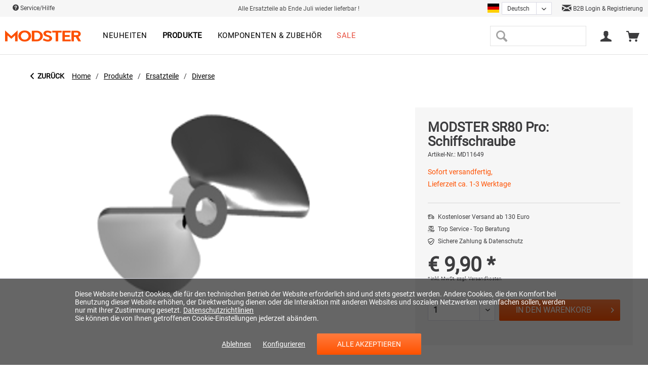

--- FILE ---
content_type: text/html; charset=UTF-8
request_url: https://modster.at/produkte/ersatzteile/diverse/3931/modster-sr80-pro-schiffschraube
body_size: 24844
content:
<!DOCTYPE html>
<html class="no-js" lang="de" itemscope="itemscope" itemtype="http://schema.org/WebPage">
<head>
<meta charset="utf-8"><script>window.dataLayer = window.dataLayer || [];</script><script>window.dataLayer.push({"ecommerce":{"detail":{"actionField":{"list":"Diverse"},"products":[{"name":"MODSTER SR80 Pro: Schiffschraube","id":"MD11649","price":"9.9","brand":"MODSTER","category":"Diverse","variant":""}]},"currencyCode":"EUR"},"google_tag_params":{"ecomm_pagetype":"product","ecomm_prodid":"MD11649"}});</script>
<script>
var googleTag = function(w,d,s,l,i){w[l]=w[l]||[];w[l].push({'gtm.start':new Date().getTime(),event:'gtm.js'});var f=d.getElementsByTagName(s)[0],j=d.createElement(s),dl=l!='dataLayer'?'&l='+l:'';j.async=true;j.src='https://www.googletagmanager.com/gtm.js?id='+i+dl+'';f.parentNode.insertBefore(j,f);};
</script>
<link rel="alternate" hreflang="de-DE" href="https://modster.de/produkte/ersatzteile/diverse/3931/modster-sr80-pro-schiffschraube" />
<link rel="alternate" hreflang="en-GB" href="https://modster.at/en/produkte/ersatzteile/diverse/3931/modster-sr80-pro-schiffschraube" />
<link rel="alternate" hreflang="en-GB" href="https://modster.de/en/produkte/ersatzteile/diverse/3931/modster-sr80-pro-schiffschraube" />
<link rel="alternate" hreflang="fr-FR" href="https://modster.at/fr/produkte/ersatzteile/diverse/3931/modster-sr80-pro-schiffschraube" />
<link rel="alternate" hreflang="it-IT" href="https://modster.at/it/produkte/ersatzteile/diverse/3931/modster-sr80-pro-schiffschraube" />
<link rel="alternate" hreflang="fr-FR" href="https://modster.de/fr/produkte/ersatzteile/diverse/3931/modster-sr80-pro-schiffschraube" />
<link rel="alternate" hreflang="it-IT" href="https://modster.de/it/produkte/ersatzteile/diverse/3931/modster-sr80-pro-schiffschraube" />
<meta name="author" content="" />
<meta name="robots" content="index,follow" />
<meta name="revisit-after" content="15 Tage" />
<meta name="keywords" content="" />
<meta name="description" content="" />
<meta property="og:type" content="product" />
<meta property="og:site_name" content="MODSTER" />
<meta property="og:url" content="https://modster.at/produkte/ersatzteile/diverse/3931/modster-sr80-pro-schiffschraube" />
<meta property="og:title" content="MODSTER SR80 Pro: Schiffschraube" />
<meta property="og:description" content="" />
<meta property="og:image" content="https://modster.at/media/image/36/9b/3a/291426_MODSTER_SR80_Pro_Schiffschraube_MODSTER_M_291426305221.png" />
<meta property="product:brand" content="MODSTER" />
<meta property="product:price" content="9.00" />
<meta property="product:product_link" content="https://modster.at/produkte/ersatzteile/diverse/3931/modster-sr80-pro-schiffschraube" />
<meta name="twitter:card" content="product" />
<meta name="twitter:site" content="MODSTER" />
<meta name="twitter:title" content="MODSTER SR80 Pro: Schiffschraube" />
<meta name="twitter:description" content="" />
<meta name="twitter:image" content="https://modster.at/media/image/36/9b/3a/291426_MODSTER_SR80_Pro_Schiffschraube_MODSTER_M_291426305221.png" />
<meta itemprop="copyrightHolder" content="MODSTER" />
<meta itemprop="copyrightYear" content="2014" />
<meta itemprop="isFamilyFriendly" content="True" />
<meta itemprop="image" content="https://modster.at/media/image/1f/88/8f/Modster-Logo-orange.png" />
<meta name="viewport" content="width=device-width, initial-scale=1.0">
<meta name="mobile-web-app-capable" content="yes">
<meta name="apple-mobile-web-app-title" content="MODSTER">
<meta name="apple-mobile-web-app-capable" content="yes">
<meta name="apple-mobile-web-app-status-bar-style" content="default">
<link rel="alternate" hreflang="de-AT" href="https://modster.at/produkte/ersatzteile/diverse/3931/modster-sr80-pro-schiffschraube" />
<link rel="alternate" hreflang="en-GB" href="https://modster.at/en/products/spare-parts/various/3931/modster-sr80-pro-marine-propeller" />
<link rel="alternate" hreflang="fr-FR" href="https://modster.at/fr/produits/pieces-de-rechange/divers/3931/modster-sr80-pro-helice-de-bateau" />
<link rel="alternate" hreflang="it-IT" href="https://modster.at/it/prodotti/parti-di-ricambio/vari/3931/modster-sr80-pro-elica-marina" />
<script type="text/javascript" src="https://cdn.epoq.de/flow/modster-at.js"></script>
<meta name="google-site-verification" content="hHzisss_vA2IxOWRZe-NQFEYXcK7KVRGs4gmDUtinB8" />
<link rel="apple-touch-icon-precomposed" href="https://modster.at/media/image/69/b6/90/Touch-Icon.png">
<link rel="shortcut icon" href="https://modster.at/media/image/63/54/8c/favicon.png">
<meta name="msapplication-navbutton-color" content="#ff5100" />
<meta name="application-name" content="MODSTER" />
<meta name="msapplication-starturl" content="https://modster.at/" />
<meta name="msapplication-window" content="width=1024;height=768" />
<meta name="msapplication-TileImage" content="https://modster.at/media/image/09/e5/3f/Windows-Push-Icon.png">
<meta name="msapplication-TileColor" content="#ff5100">
<meta name="theme-color" content="#ff5100" />
<link rel="canonical" href="https://modster.at/produkte/ersatzteile/diverse/3931/modster-sr80-pro-schiffschraube" />
<title itemprop="name">MODSTER SR80 Pro: Schiffschraube | Diverse | Ersatzteile | Produkte | MODSTER</title>
<link href="/web/cache/1747654896_02d2da39d4837b04d48fb47651c4f141.css" media="all" rel="stylesheet" type="text/css" />
<style>
.street-number {
display: flex;
width: 70%;
}
.street-number-register {
display: flex;
}
.address--number {
margin-left: 2%;
}
@media (max-width: 768px)
{
.street-number {
display: inline;
}
.street-number-register {
display: inline;
}
.address--number {
margin-left: 0%;
}
.address--zip-city {
display: grid;
width: 100%;
}
.field-strech{
width: 100% !important;
}
}
</style>
</head>
<body class="is--ctl-detail is--act-index" ><!-- WbmTagManager (noscript) -->
<noscript><iframe src="https://www.googletagmanager.com/ns.html?id=GTM-KHRWDC5"
            height="0" width="0" style="display:none;visibility:hidden"></iframe></noscript>
<!-- End WbmTagManager (noscript) -->
<div data-paypalUnifiedMetaDataContainer="true" data-paypalUnifiedRestoreOrderNumberUrl="https://modster.at/widgets/PaypalUnifiedOrderNumber/restoreOrderNumber" class="is--hidden">
</div>
<div class="page-wrap">
<noscript class="noscript-main">
<div class="alert is--warning">
<div class="alert--icon">
<i class="icon--element icon--warning"></i>
</div>
<div class="alert--content">
Um MODSTER in vollem Umfang nutzen zu k&ouml;nnen, empfehlen wir Ihnen Javascript in Ihrem Browser zu aktiveren.
</div>
</div>
</noscript>
<header class="header-main">
<div class="top-bar">
<div class="container block-group">
<nav class="top-bar--navigation block" role="menubar">
<a href="/faq" class="navigation--entry">
<i class="icon--service"></i> Service/Hilfe
<ul class="service--list is--rounded" role="menu">
<li class="service--entry" role="menuitem">
<a class="service--link" href="javascript:openCookieConsentManager()" title="Cookie-Einstellungen" >
Cookie-Einstellungen
</a>
</li>
<li class="service--entry" role="menuitem">
<a class="service--link" href="https://modster.at/faq" title="FAQ" >
FAQ
</a>
</li>
<li class="service--entry" role="menuitem">
<a class="service--link" href="https://modster.at/storefinder/" title="Storefinder" target="_parent">
Storefinder
</a>
</li>
<li class="service--entry" role="menuitem">
<a class="service--link" href="https://modster.at/ueber-uns" title="Über uns" >
Über uns
</a>
</li>
<li class="service--entry" role="menuitem">
<a class="service--link" href="https://modster.at/versand-und-zahlungsbedingungen" title="Versand und Zahlungsbedingungen" target="_parent">
Versand und Zahlungsbedingungen
</a>
</li>
<li class="service--entry" role="menuitem">
<a class="service--link" href="https://modster.at/widerrufsbelehrung" title="Widerrufsbelehrung" >
Widerrufsbelehrung
</a>
</li>
<li class="service--entry" role="menuitem">
<a class="service--link" href="https://modster.at/datenschutz" title="Datenschutz" >
Datenschutz
</a>
</li>
<li class="service--entry" role="menuitem">
<a class="service--link" href="https://modster.at/contact" title="Kontakt" target="_self">
Kontakt
</a>
</li>
<li class="service--entry" role="menuitem">
<a class="service--link" href="https://modster.at/agb" title="AGB" >
AGB
</a>
</li>
<li class="service--entry" role="menuitem">
<a class="service--link" href="https://modster.at/impressum" title="Impressum" >
Impressum
</a>
</li>
</ul>
</a>
</nav>
<div class="top-bar-free--shipping">
Alle Ersatzteile ab Ende Juli wieder lieferbar !
</div>
<div class="top-bar--language-switch">



            <div class="xgx-language-flag language--flag de_AT">MODSTER_AT</div>
    
            
                            <form method="post" class="language--form xgx-language-form">
                    
                        <div class="field--select">
                            
                                <div class="select-field xgx-language-select">
                                    <select name="__shop" class="language--select" data-auto-submit="true">
                                                                                    <option value="7" selected="selected">
                                                                                                    Deutsch
                                                                                            </option>
                                                                                    <option value="9" >
                                                                                                    English
                                                                                            </option>
                                                                                    <option value="11" >
                                                                                                    Français
                                                                                            </option>
                                                                                    <option value="12" >
                                                                                                    Italiano
                                                                                            </option>
                                                                            </select>
                                </div>
                            
                            <input type="hidden" name="__redirect" value="1">
                            
                        </div>
                    
                </form>
                    
    

</div>
<div class="top-bar--trusted-icons">
<a href="https://modster.at/haendler-werden"> <i class="icon--mail"></i> B2B Login & Registrierung </a>
</div>
</div>
</div>
<div class="container header--navigation">
<div class="logo-main block-group" role="banner">
<div class="logo--shop block">
<a class="logo--link" href="https://modster.at/" title="MODSTER - zur Startseite wechseln">
<picture>
<source srcset="https://modster.at/media/image/1f/88/8f/Modster-Logo-orange.png" media="(min-width: 78.75em)">
<source srcset="https://modster.at/media/image/1f/88/8f/Modster-Logo-orange.png" media="(min-width: 64em)">
<source srcset="https://modster.at/media/image/1f/88/8f/Modster-Logo-orange.png" media="(min-width: 48em)">
<img srcset="https://modster.at/media/image/1f/88/8f/Modster-Logo-orange.png" alt="MODSTER - zur Startseite wechseln" />
</picture>
</a>
</div>
</div>
<nav class="navigation-main">
<div class="container" data-menu-scroller="true" data-listSelector=".navigation--list.container" data-viewPortSelector=".navigation--list-wrapper">
<div class="navigation--list-wrapper">
<ul class="navigation--list container" role="menubar" itemscope="itemscope" itemtype="https://schema.org/SiteNavigationElement">
<li class="navigation--entry is--home" role="menuitem"></li><li class="navigation--entry" role="menuitem"><a class="navigation--link" href="https://modster.at/neuheiten/" title="Neuheiten" aria-label="Neuheiten" itemprop="url"><span itemprop="name">Neuheiten</span></a></li><li class="navigation--entry is--active" role="menuitem"><a class="navigation--link is--active" href="https://modster.at/produkte/" title="Produkte" aria-label="Produkte" itemprop="url"><span itemprop="name">Produkte</span></a></li><li class="navigation--entry" role="menuitem"><a class="navigation--link" href="https://modster.at/komponenten-zubehoer/" title="Komponenten & Zubehör" aria-label="Komponenten & Zubehör" itemprop="url"><span itemprop="name">Komponenten & Zubehör</span></a></li><li class="navigation--entry" role="menuitem"><a class="navigation--link" href="https://modster.at/sale/" title="Sale" aria-label="Sale" itemprop="url"><span itemprop="name">Sale</span></a></li>            </ul>
</div>
</div>
</nav>
<nav class="shop--navigation block-group">
<ul class="navigation--list block-group" role="menubar">
<li class="navigation--entry entry--menu-left" role="menuitem">
<a class="entry--link entry--trigger btn is--icon-left" href="#offcanvas--left" data-offcanvas="true" data-offCanvasSelector=".sidebar-main" aria-label="Menü">
<i class="icon--menu"></i> Menü
</a>
</li>
<li class="navigation--entry entry--search" role="menuitem" data-search="true" aria-haspopup="true" data-minLength="3">
<a class="entry--link entry--trigger" href="#show-hide--search" title="Suche anzeigen / schließen">
<i class="icon--search"></i>
<span class="search--display">Suchen</span>
</a>
<form action="/search" method="get" class="main-search--form">
<input type="search" name="sSearch" class="main-search--field" autocomplete="off" autocapitalize="off" maxlength="30" />
<button type="submit" class="main-search--button" aria-label="Suchen">
<i class="icon--search"></i>
<span class="main-search--text">Suchen</span>
</button>
<div class="form--ajax-loader">&nbsp;</div>
</form>
<div class="main-search--results"></div>
</li>




    <li class="navigation--entry entry--account"
        role="menuitem"
        data-offcanvas="true"
        data-offCanvasSelector=".account--dropdown-navigation">
        
            <a href="https://modster.at/account"
               title="Mein Konto"
               class="entry--link account--link">
                <i class="icon--account"></i>
                                    <span class="account--display">
                        
                    </span>
                            </a>
        

            </li>




    <li class="navigation--entry entry--cart" role="menuitem">
        
        <a class="cart--link" href="https://modster.at/checkout/cart" title="Warenkorb">
            <span class="cart--display">
                                    Warenkorb
                            </span>

            <span class="badge is--primary is--minimal cart--quantity is--hidden">0</span>

            <i class="icon--basket"></i>


        </a>
        <div class="ajax-loader">&nbsp;</div>
    </li>




</ul>
</nav>
<div class="container--ajax-cart" data-collapse-cart="true" data-displayMode="offcanvas"></div>
</div>
<div class="advanced-menu" data-advanced-menu="true" data-hoverDelay="250">
<div class="menu--container">
<div class="button-container">
<a href="https://modster.at/neuheiten/" class="button--category" aria-label="Zur Kategorie Neuheiten" title="Zur Kategorie Neuheiten">
<i class="icon--arrow-right"></i>
Zur Kategorie Neuheiten
</a>
<span class="button--close">
<i class="icon--cross"></i>
</span>
</div>
</div>
<div class="menu--container">
<div class="button-container">
<a href="https://modster.at/produkte/" class="button--category" aria-label="Zur Kategorie Produkte" title="Zur Kategorie Produkte">
<i class="icon--arrow-right"></i>
Zur Kategorie Produkte
</a>
<span class="button--close">
<i class="icon--cross"></i>
</span>
</div>
<div class="content--wrapper has--content">
<div class="custom-mega-menu">
<div class="custom-mega-menu-row">
<div class="custom-mega-menu-box ">
<div class="custom-mega-menu-image">
<div class="image-container">
<a href="https://modster.at/autos/" title="Autos" class="product--image">
<span class="image--element">
<span class="image--media">
<img srcset="https://modster.at/media/image/0c/d9/a3/MODSTERCitoNeuNavi.jpg" alt="Autos">
</span>
</span>
</a>
</div>
<a class="category-link" href="https://modster.at/autos/" title="Autos">Alle anzeigen</a>
</div>
<div class="custom-mega-menu-content">
<div class="category-titel-mega-menu">
<a href="https://modster.at/autos/" title="Autos">Autos</a>
</div>
<ul class="custom-mega-menu-productlist">
<li>
<a href="/neuheiten/4130/modster-xero-elektro-brushless-monster-truck-4wd-1-7-rtr?c=120" title="Xero">
Xero
</a>
</li>
<li>
<a href="/neuheiten/4220/modster-mini-xero-elektro-brushless-monster-truck-4wd-1-16-rtr?c=122" title="Mini Xero">
Mini Xero
</a>
</li>
<li>
<a href="/MODSTER-Evolution-X" title="Evolution X">
Evolution X
</a>
</li>
<li>
<a href="/modster-xgt" title="XGT">
XGT
</a>
</li>
<li>
<a href="/produkte/autos/3674/modster-xc-maximum-brushless-monster-truck-1/8-rtr-4wd?c=122" title="XC Maximum">
XC Maximum
</a>
</li>
<li>
<a href="/modster-dune-racer-pro" title="Dune Racer Pro">
Dune Racer Pro
</a>
</li>
<li>
<a href="/neuheiten/2167/modster-dasher-v2-elektro-brushless-monster-truck-4wd-1-8-rtr" title="Dasher">
Dasher
</a>
</li>
<li>
<a href="/neuheiten/3677/modster-mini-dasher-elektro-brushed-monster-truck-4wd-1-14-rtr?c=122" title="Mini Dasher">
Mini Dasher
</a>
</li>
<li>
<a href="/neuheiten/3466/modster-mini-cito-elektro-brushed-buggy-4wd-1-14-rtr?c=122" title="Mini Cito">
Mini Cito
</a>
</li>
<li>
<a href="/neuheiten/2448/modster-predator-elektro-brushed-crawler-4wd-1-10-rtr" title="Predator">
Predator
</a>
</li>
<li>
<a href="/neuheiten/2176/modster-rookie-elektro-brushed-buggy-4wd-1-18-rtr" title="Rookie">
Rookie
</a>
</li>
<li>
<a href="/neuheiten/2178/modster-desert-rookie-elektro-brushed-buggy-4wd-1-18-rtr" title="Desert Rookie">
Desert Rookie
</a>
</li>
<li>
<a href="/detail/index/sArticle/4216" title="XCross">
XCross
</a>
</li>
<li>
<a href="/detail/index/sArticle/4131" title="Sport Racer">
Sport Racer
</a>
</li>
<li>
<a href="/detail/index/sArticle/4266/number/MD11979" title="Sport Drifter">
Sport Drifter
</a>
</li>
</ul>
</div>
</div>
<div class="custom-mega-menu-box ">
<div class="custom-mega-menu-image">
<div class="image-container">
<a href="https://modster.at/flugmodelle/" title="Flugmodelle" class="product--image">
<span class="image--element">
<span class="image--media">
<img srcset="https://modster.at/media/image/0a/85/d7/flugmodell_MODSTERTrip.jpg" alt="Flugmodelle">
</span>
</span>
</a>
</div>
<a class="category-link" href="https://modster.at/flugmodelle/" title="Flugmodelle">Alle anzeigen</a>
</div>
<div class="custom-mega-menu-content">
<div class="category-titel-mega-menu">
<a href="https://modster.at/flugmodelle/" title="Flugmodelle">Flugmodelle</a>
</div>
<ul class="custom-mega-menu-productlist">
<li>
<a href="/search?sSearch=easy+trainer" title="Easy Trainer Modelle">
Easy Trainer Modelle
</a>
</li>
<li>
<a href="/search?sSearch=mdx" title="MDX Modelle">
MDX Modelle
</a>
</li>
<li>
<a href="/produkte/flugmodelle/4304/modster-switch-290mm-elektromotor-trainer-rtf-schwimmflugzeug-mit-kreiselstabilisierung?c=121" title="Switch">
Switch
</a>
</li>
<li>
<a href="/search?sSearch=Discus" title="Discus DLG Modelle">
Discus DLG Modelle
</a>
</li>
<li>
<a href="/neuheiten/2165/modster-asw28-v2-2600mm-elektromotor-segelflugmodell-artf" title="ASW28">
ASW28
</a>
</li>
<li>
<a href="/search?sSearch=phoenix" title="Phoenix 2000-2400">
Phoenix 2000-2400
</a>
</li>
<li>
<a href="/search?sSearch=arrows" title="Arrows Modelle">
Arrows Modelle
</a>
</li>
<li>
<a href="/produkte/flugmodelle/3670/modster-trip-1800mm-elektromotor-segelflugmodell-pup" title="Trip">
Trip
</a>
</li>
<li>
<a href="/produkte/flugmodelle/3672/modster-flash-xl-2100mm-elektromotor-segelflugmodell-im-hotliner-style-pup?c=121" title="Flash XL">
Flash XL
</a>
</li>
<li>
<a href="/neuheiten/2464/modster-flash-1500mm-elektromotor-segelflugmodell-im-hotliner-style-pup?c=121" title="Flash">
Flash
</a>
</li>
<li>
<a href="/produkte/flugmodelle/3671/modster-streamglider-v2-1200mm-impeller-segelflugmodell-pup?c=121" title="Streamglider">
Streamglider
</a>
</li>
<li>
<a href="/neuheiten/2191/modster-sport-cub-s2-rtf-500mm-inkl.-6-achs-fluglagenstabilisierung?c=121" title="Sport Cub">
Sport Cub
</a>
</li>
<li>
<a href="/neuheiten/2462/modster-focke-wulf-fw190-pnp-1200mm-elektromotor-warbird" title="Focke Wulf">
Focke Wulf
</a>
</li>
</ul>
</div>
</div>
<div class="custom-mega-menu-box ">
<div class="custom-mega-menu-image">
<div class="image-container">
<a href="https://modster.at/drohnen/" title="Drohnen" class="product--image">
<span class="image--element">
<span class="image--media">
<img srcset="https://modster.at/media/image/5b/4d/e6/drohnen.jpg" alt="Drohnen">
</span>
</span>
</a>
</div>
<a class="category-link" href="https://modster.at/drohnen/" title="Drohnen">Alle anzeigen</a>
</div>
<div class="custom-mega-menu-content">
<div class="category-titel-mega-menu">
<a href="https://modster.at/drohnen/" title="Drohnen">Drohnen</a>
</div>
<ul class="custom-mega-menu-productlist">
<li>
<a href="/detail/index/sArticle/4201/number/MD11914" title="Blizzard GPS">
Blizzard GPS
</a>
</li>
<li>
<a href="/neuheiten/2190/modster-fold-4k-fpv-drohne-4k-kamera-rtf" title="Fold 4k">
Fold 4k
</a>
</li>
<li>
<a href="/drohnen/2323/modster-fold-4k-fly-n-more-combo" title="Fold 4k inkl. Upgrade Set">
Fold 4k inkl. Upgrade Set
</a>
</li>
<li>
<a href="/detail/index/sArticle/3798" title="Breezy">
Breezy
</a>
</li>
<li>
<a href="/detail/index/sArticle/3784" title="Mini Blizzard Pro">
Mini Blizzard Pro
</a>
</li>
</ul>
</div>
</div>
<div class="custom-mega-menu-box ">
<div class="custom-mega-menu-image">
<div class="image-container">
<a href="https://modster.at/heli/" title="Heli" class="product--image">
<span class="image--element">
<span class="image--media">
<img srcset="https://modster.at/media/image/0d/99/a7/heli_klein.png" alt="Heli">
</span>
</span>
</a>
</div>
<a class="category-link" href="https://modster.at/heli/" title="Heli">Alle anzeigen</a>
</div>
<div class="custom-mega-menu-content">
<div class="category-titel-mega-menu">
<a href="https://modster.at/heli/" title="Heli">Heli</a>
</div>
<ul class="custom-mega-menu-productlist">
<li>
<a href="/produkte/air/3669/modster-bo-105-flybarless-elektro-hubschrauber-rtf" title="BO-105">
BO-105
</a>
</li>
<li>
<a href="/detail/index/sArticle/3793" title="BO-105 Limited Edition">
BO-105 Limited Edition
</a>
</li>
<li>
<a href="/detail/index/sArticle/3955/sCategory/120" title="EC-135 Polizei">
EC-135 Polizei
</a>
</li>
<li>
<a href="/detail/index/sArticle/3954/sCategory/120" title="EC-135 ÖAMTC">
EC-135 ÖAMTC
</a>
</li>
<li>
<a href="/produkte/heli/4265/modster-ec-135-oeamtc-scale-rc-brushless-hubschrauber-elektro-rtf-massstab-1/30" title="EC-135 ÖAMTC Maßstab 1:30">
EC-135 ÖAMTC Maßstab 1:30
</a>
</li>
<li>
<a href="/produkte/air/3467/modster-helix-150-flybarless-elektro-hubschrauber-1s-rtf?c=123" title="HeliX 150">
HeliX 150
</a>
</li>
</ul>
</div>
</div>
</div>
<div class="custom-mega-menu-row">
<div class="custom-mega-menu-box ">
<div class="custom-mega-menu-image">
<div class="image-container">
<a href="https://modster.at/boote/" title="Boote" class="product--image">
<span class="image--element">
<span class="image--media">
<img srcset="https://modster.at/media/image/a0/fc/6d/boote.png" alt="Boote">
</span>
</span>
</a>
</div>
<a class="category-link" href="https://modster.at/boote/" title="Boote">Alle anzeigen</a>
</div>
<div class="custom-mega-menu-content">
<div class="category-titel-mega-menu">
<a href="https://modster.at/boote/" title="Boote">Boote</a>
</div>
<ul class="custom-mega-menu-productlist">
<li>
<a href="/neuheiten/2181/modster-vector-30-elektro-brushed-rennboot-2s-rtr?c=124" title="Vector SR30">
Vector SR30
</a>
</li>
<li>
<a href="/neuheiten/2465/modster-vector-sr48-elektro-brushless-rennboot-3s-rtr" title="Vector SR48 brushless">
Vector SR48 brushless
</a>
</li>
<li>
<a href="/neuheiten/2466/modster-vector-sr48-elektro-brushed-rennboot-2s-rtr?c=124" title="Vector SR48 brushed">
Vector SR48 brushed
</a>
</li>
<li>
<a href="/neuheiten/2193/modster-vector-sr65-elektro-brushless-rennboot-3s-rtr?c=124" title="Vector SR65">
Vector SR65
</a>
</li>
<li>
<a href="/detail/index/sArticle/3763/sCategory/124" title="Vector SR80">
Vector SR80
</a>
</li>
<li>
<a href="/neuheiten/2450/modster-compass-rg65-class-segelyacht-rtr?c=124" title="Compass RG65">
Compass RG65
</a>
</li>
<li>
<a href="/neuheiten/3772/modster-sr100-hurricane-segelschiff-rtr?c=124" title="SR100 Hurricane">
SR100 Hurricane
</a>
</li>
</ul>
</div>
</div>
<div class="custom-mega-menu-box is--last">
<div class="custom-mega-menu-image">
<div class="image-container">
<a href="https://modster.at/ersatzteile/" title="Ersatzteile" class="product--image">
<span class="image--element">
<span class="image--media">
<img srcset="https://modster.at/media/image/e9/e8/2e/283227_Elektromotor_MODSTER_MPA_6332_195KV_MODSTER_M_283227289797.jpg" alt="Ersatzteile">
</span>
</span>
</a>
</div>
<a class="category-link" href="https://modster.at/ersatzteile/" title="Ersatzteile">Alle anzeigen</a>
</div>
<div class="custom-mega-menu-content">
<div class="category-titel-mega-menu">
<a href="https://modster.at/ersatzteile/" title="Ersatzteile">Ersatzteile</a>
</div>
<ul class="custom-mega-menu-productlist">
<li>
<a href="/produkte/ersatzteile/mini-blizzard/" title="Mini Blizzard">
Mini Blizzard
</a>
</li>
<li>
<a href="/produkte/ersatzteile/evolution-v2v3v4/" title="Evolution V2/V3/V4">
Evolution V2/V3/V4
</a>
</li>
<li>
<a href="/produkte/ersatzteile/predator/" title="Predator">
Predator
</a>
</li>
<li>
<a href="https://modster.at/produkte/ersatzteile/trembler/" title="Trembler">
Trembler
</a>
</li>
<li>
<a href="/produkte/ersatzteile/dune-racertruggy/" title="Dune Racer/Truggy">
Dune Racer/Truggy
</a>
</li>
<li>
<a href="/produkte/ersatzteile/citodasher/" title="Cito/Dasher">
Cito/Dasher
</a>
</li>
<li>
<a href="/produkte/ersatzteile/mini-cito/" title="Mini Cito">
Mini Cito
</a>
</li>
<li>
<a href="/produkte/ersatzteile/rookie/" title="Rookie">
Rookie
</a>
</li>
<li>
<a href="/produkte/ersatzteile/helix-150/" title="HeliX 150">
HeliX 150
</a>
</li>
<li>
<a href="/produkte/ersatzteile/diverse/" title="Diverse">
Diverse
</a>
</li>
</ul>
</div>
</div>
<div class="custom-mega-menu-box is--only--link">
<a href="https://modster.at/produkte/" title="Produkte">Alle Produkte anzeigen</a>
</div>
</div>
</div>
</div>
</div>
<div class="menu--container">
<div class="button-container">
<a href="https://modster.at/komponenten-zubehoer/" class="button--category" aria-label="Zur Kategorie Komponenten &amp; Zubehör" title="Zur Kategorie Komponenten &amp; Zubehör">
<i class="icon--arrow-right"></i>
Zur Kategorie Komponenten & Zubehör
</a>
<span class="button--close">
<i class="icon--cross"></i>
</span>
</div>
<div class="content--wrapper has--content">
<div class="custom-mega-menu">
<div class="custom-mega-menu-row">
<div class="custom-mega-menu-box ">
<div class="custom-mega-menu-image">
<div class="image-container">
<a href="https://modster.at/komponenten-zubehoer/lipo/" title="LiPo" class="product--image">
<span class="image--element">
<span class="image--media">
<img srcset="https://modster.at/media/image/da/33/4a/md_lipo.jpg" alt="LiPo">
</span>
</span>
</a>
</div>
<a class="category-link" href="https://modster.at/komponenten-zubehoer/lipo/" title="LiPo">Alle anzeigen</a>
</div>
<div class="custom-mega-menu-content">
<div class="category-titel-mega-menu">
<a href="https://modster.at/komponenten-zubehoer/lipo/" title="LiPo">LiPo</a>
</div>
</div>
</div>
<div class="custom-mega-menu-box ">
<div class="custom-mega-menu-image">
<div class="image-container">
<a href="https://modster.at/komponenten-zubehoer/ladetechnik/" title="Ladetechnik" class="product--image">
<span class="image--element">
<span class="image--media">
<img srcset="https://modster.at/media/image/34/a5/e8/md_lader.jpg" alt="Ladetechnik">
</span>
</span>
</a>
</div>
<a class="category-link" href="https://modster.at/komponenten-zubehoer/ladetechnik/" title="Ladetechnik">Alle anzeigen</a>
</div>
<div class="custom-mega-menu-content">
<div class="category-titel-mega-menu">
<a href="https://modster.at/komponenten-zubehoer/ladetechnik/" title="Ladetechnik">Ladetechnik</a>
</div>
</div>
</div>
<div class="custom-mega-menu-box ">
<div class="custom-mega-menu-image">
<div class="image-container">
<a href="https://modster.at/komponenten-zubehoer/servos/" title="Servos" class="product--image">
<span class="image--element">
<span class="image--media">
<img srcset="https://modster.at/media/image/69/a3/73/md_servo.jpg" alt="Servos">
</span>
</span>
</a>
</div>
<a class="category-link" href="https://modster.at/komponenten-zubehoer/servos/" title="Servos">Alle anzeigen</a>
</div>
<div class="custom-mega-menu-content">
<div class="category-titel-mega-menu">
<a href="https://modster.at/komponenten-zubehoer/servos/" title="Servos">Servos</a>
</div>
</div>
</div>
<div class="custom-mega-menu-box ">
<div class="custom-mega-menu-image">
<div class="image-container">
<a href="https://modster.at/komponenten-zubehoer/ladesicherheit/" title="Ladesicherheit" class="product--image">
<span class="image--element">
<span class="image--media">
<img srcset="https://modster.at/media/image/34/c3/13/md_ladetech.jpg" alt="Ladesicherheit">
</span>
</span>
</a>
</div>
<a class="category-link" href="https://modster.at/komponenten-zubehoer/ladesicherheit/" title="Ladesicherheit">Alle anzeigen</a>
</div>
<div class="custom-mega-menu-content">
<div class="category-titel-mega-menu">
<a href="https://modster.at/komponenten-zubehoer/ladesicherheit/" title="Ladesicherheit">Ladesicherheit</a>
</div>
</div>
</div>
</div>
<div class="custom-mega-menu-row">
<div class="custom-mega-menu-box ">
<div class="custom-mega-menu-image">
<div class="image-container">
<a href="https://modster.at/komponenten-zubehoer/fernsteuerungen/" title="Fernsteuerungen" class="product--image">
<span class="image--element">
<span class="image--media">
<img srcset="https://modster.at/media/image/ee/83/c7/md_fernsteuerungen.jpg" alt="Fernsteuerungen">
</span>
</span>
</a>
</div>
<a class="category-link" href="https://modster.at/komponenten-zubehoer/fernsteuerungen/" title="Fernsteuerungen">Alle anzeigen</a>
</div>
<div class="custom-mega-menu-content">
<div class="category-titel-mega-menu">
<a href="https://modster.at/komponenten-zubehoer/fernsteuerungen/" title="Fernsteuerungen">Fernsteuerungen</a>
</div>
</div>
</div>
<div class="custom-mega-menu-box ">
<div class="custom-mega-menu-image">
<div class="image-container">
<a href="https://modster.at/komponenten-zubehoer/servicepacks/" title="Servicepacks" class="product--image">
<span class="image--element">
<span class="image--media">
<img srcset="https://modster.at/media/image/8f/c8/08/md_servicepack.jpg" alt="Servicepacks">
</span>
</span>
</a>
</div>
<a class="category-link" href="https://modster.at/komponenten-zubehoer/servicepacks/" title="Servicepacks">Alle anzeigen</a>
</div>
<div class="custom-mega-menu-content">
<div class="category-titel-mega-menu">
<a href="https://modster.at/komponenten-zubehoer/servicepacks/" title="Servicepacks">Servicepacks</a>
</div>
</div>
</div>
<div class="custom-mega-menu-box is--last">
<div class="custom-mega-menu-image">
<div class="image-container">
<a href="https://modster.at/komponenten-zubehoer/batterien/" title="Batterien" class="product--image">
<span class="image--element">
<span class="image--media">
<img srcset="https://modster.at/media/image/d6/3b/64/md_batterie.jpg" alt="Batterien">
</span>
</span>
</a>
</div>
<a class="category-link" href="https://modster.at/komponenten-zubehoer/batterien/" title="Batterien">Alle anzeigen</a>
</div>
<div class="custom-mega-menu-content">
<div class="category-titel-mega-menu">
<a href="https://modster.at/komponenten-zubehoer/batterien/" title="Batterien">Batterien</a>
</div>
</div>
</div>
<div class="custom-mega-menu-box is--only--link">
<a href="https://modster.at/komponenten-zubehoer/" title="Komponenten & Zubehör">Alle Produkte anzeigen</a>
</div>
</div>
</div>
</div>
</div>
<div class="menu--container">
<div class="button-container">
<a href="https://modster.at/sale/" class="button--category" aria-label="Zur Kategorie Sale" title="Zur Kategorie Sale">
<i class="icon--arrow-right"></i>
Zur Kategorie Sale
</a>
<span class="button--close">
<i class="icon--cross"></i>
</span>
</div>
</div>
</div>
</header>
<section class="content-main container block-group">
<nav class="content--breadcrumb block">
<a href="https://modster.at/produkte/ersatzteile/diverse/" class="breadcrumb--button breadcrumb--button-back breadcrumb--link">
<i class="icon--arrow-left"></i>
<span class="breadcrumb--title">Zurück</span>
</a>
<ul class="breadcrumb--list" role="menu" itemscope itemtype="https://schema.org/BreadcrumbList">
<li role="menuitem" class="breadcrumb--entry xgx-breadcrumb-home" itemprop="itemListElement" itemscope itemtype="http://schema.org/ListItem">
<a href="https://modster.at/" title="MODSTER - " class="breadcrumb--link" itemprop="item">
<span class="breadcrumb--title" itemprop="name">Home</span>
</a>
</li>
<li role="none" class="breadcrumb--separator xgx-first-separator">/</li>
<li role="menuitem" class="breadcrumb--entry" itemprop="itemListElement" itemscope itemtype="http://schema.org/ListItem">
<a class="breadcrumb--link" href="https://modster.at/produkte/" title="Produkte" itemprop="item">
<link itemprop="url" href="https://modster.at/produkte/" />
<span class="breadcrumb--title" itemprop="name">Produkte</span>
</a>
<meta itemprop="position" content="0" />
</li>
<li role="none" class="breadcrumb--separator">/</li>
<li role="menuitem" class="breadcrumb--entry" itemprop="itemListElement" itemscope itemtype="http://schema.org/ListItem">
<a class="breadcrumb--link" href="https://modster.at/ersatzteile/" title="Ersatzteile" itemprop="item">
<link itemprop="url" href="https://modster.at/ersatzteile/" />
<span class="breadcrumb--title" itemprop="name">Ersatzteile</span>
</a>
<meta itemprop="position" content="1" />
</li>
<li role="none" class="breadcrumb--separator">/</li>
<li role="menuitem" class="breadcrumb--entry is--active" itemprop="itemListElement" itemscope itemtype="http://schema.org/ListItem">
<a class="breadcrumb--link" href="https://modster.at/produkte/ersatzteile/diverse/" title="Diverse" itemprop="item">
<link itemprop="url" href="https://modster.at/produkte/ersatzteile/diverse/" />
<span class="breadcrumb--title" itemprop="name">Diverse</span>
</a>
<meta itemprop="position" content="2" />
</li>
</ul>
</nav>
<div class="content-main--inner ">
<div id='cookie-consent' class='off-canvas is--left block-transition' data-cookie-consent-manager='true'>
<div class='cookie-consent--header cookie-consent--close'>
Cookie-Einstellungen
<i class="icon--arrow-right"></i>
</div>
<div class='cookie-consent--description'>
Diese Website benutzt Cookies, die für den technischen Betrieb der Website erforderlich sind und stets gesetzt werden. Andere Cookies, die den Komfort bei Benutzung dieser Website erhöhen, der Direktwerbung dienen oder die Interaktion mit anderen Websites und sozialen Netzwerken vereinfachen sollen, werden nur mit Ihrer Zustimmung gesetzt.
</div>
<div class='cookie-consent--configuration'>
<div class='cookie-consent--configuration-header'>
<div class='cookie-consent--configuration-header-text'>Konfiguration</div>
</div>
<div class='cookie-consent--configuration-main'>
<div class='cookie-consent--group'>
<input type="hidden" class="cookie-consent--group-name" value="technical" />
<label class="cookie-consent--group-state cookie-consent--state-input cookie-consent--required">
<input type="checkbox" name="technical-state" class="cookie-consent--group-state-input" disabled="disabled" checked="checked"/>
<span class="cookie-consent--state-input-element"></span>
</label>
<div class='cookie-consent--group-title' data-collapse-panel='true' data-contentSiblingSelector=".cookie-consent--group-container">
<div class="cookie-consent--group-title-label cookie-consent--state-label">
Technisch erforderlich
</div>
<span class="cookie-consent--group-arrow is-icon--right">
<i class="icon--arrow-right"></i>
</span>
</div>
<div class='cookie-consent--group-container'>
<div class='cookie-consent--group-description'>
Diese Cookies sind für die Grundfunktionen des Shops notwendig.
</div>
<div class='cookie-consent--cookies-container'>
<div class='cookie-consent--cookie'>
<input type="hidden" class="cookie-consent--cookie-name" value="cookieDeclined" />
<label class="cookie-consent--cookie-state cookie-consent--state-input cookie-consent--required">
<input type="checkbox" name="cookieDeclined-state" class="cookie-consent--cookie-state-input" disabled="disabled" checked="checked" />
<span class="cookie-consent--state-input-element"></span>
</label>
<div class='cookie--label cookie-consent--state-label'>
"Alle Cookies ablehnen" Cookie
</div>
</div>
<div class='cookie-consent--cookie'>
<input type="hidden" class="cookie-consent--cookie-name" value="allowCookie" />
<label class="cookie-consent--cookie-state cookie-consent--state-input cookie-consent--required">
<input type="checkbox" name="allowCookie-state" class="cookie-consent--cookie-state-input" disabled="disabled" checked="checked" />
<span class="cookie-consent--state-input-element"></span>
</label>
<div class='cookie--label cookie-consent--state-label'>
"Alle Cookies annehmen" Cookie
</div>
</div>
<div class='cookie-consent--cookie'>
<input type="hidden" class="cookie-consent--cookie-name" value="AdvancedCartBasketToken" />
<label class="cookie-consent--cookie-state cookie-consent--state-input cookie-consent--required">
<input type="checkbox" name="AdvancedCartBasketToken-state" class="cookie-consent--cookie-state-input" disabled="disabled" checked="checked" />
<span class="cookie-consent--state-input-element"></span>
</label>
<div class='cookie--label cookie-consent--state-label'>
Advanced Cart
</div>
</div>
<div class='cookie-consent--cookie'>
<input type="hidden" class="cookie-consent--cookie-name" value="shop" />
<label class="cookie-consent--cookie-state cookie-consent--state-input cookie-consent--required">
<input type="checkbox" name="shop-state" class="cookie-consent--cookie-state-input" disabled="disabled" checked="checked" />
<span class="cookie-consent--state-input-element"></span>
</label>
<div class='cookie--label cookie-consent--state-label'>
Ausgewählter Shop
</div>
</div>
<div class='cookie-consent--cookie'>
<input type="hidden" class="cookie-consent--cookie-name" value="csrf_token" />
<label class="cookie-consent--cookie-state cookie-consent--state-input cookie-consent--required">
<input type="checkbox" name="csrf_token-state" class="cookie-consent--cookie-state-input" disabled="disabled" checked="checked" />
<span class="cookie-consent--state-input-element"></span>
</label>
<div class='cookie--label cookie-consent--state-label'>
CSRF-Token
</div>
</div>
<div class='cookie-consent--cookie'>
<input type="hidden" class="cookie-consent--cookie-name" value="cookiePreferences" />
<label class="cookie-consent--cookie-state cookie-consent--state-input cookie-consent--required">
<input type="checkbox" name="cookiePreferences-state" class="cookie-consent--cookie-state-input" disabled="disabled" checked="checked" />
<span class="cookie-consent--state-input-element"></span>
</label>
<div class='cookie--label cookie-consent--state-label'>
Cookie-Einstellungen
</div>
</div>
<div class='cookie-consent--cookie'>
<input type="hidden" class="cookie-consent--cookie-name" value="x-cache-context-hash" />
<label class="cookie-consent--cookie-state cookie-consent--state-input cookie-consent--required">
<input type="checkbox" name="x-cache-context-hash-state" class="cookie-consent--cookie-state-input" disabled="disabled" checked="checked" />
<span class="cookie-consent--state-input-element"></span>
</label>
<div class='cookie--label cookie-consent--state-label'>
Individuelle Preise
</div>
</div>
<div class='cookie-consent--cookie'>
<input type="hidden" class="cookie-consent--cookie-name" value="nocache" />
<label class="cookie-consent--cookie-state cookie-consent--state-input cookie-consent--required">
<input type="checkbox" name="nocache-state" class="cookie-consent--cookie-state-input" disabled="disabled" checked="checked" />
<span class="cookie-consent--state-input-element"></span>
</label>
<div class='cookie--label cookie-consent--state-label'>
Kundenspezifisches Caching
</div>
</div>
<div class='cookie-consent--cookie'>
<input type="hidden" class="cookie-consent--cookie-name" value="paypal-cookies" />
<label class="cookie-consent--cookie-state cookie-consent--state-input cookie-consent--required">
<input type="checkbox" name="paypal-cookies-state" class="cookie-consent--cookie-state-input" disabled="disabled" checked="checked" />
<span class="cookie-consent--state-input-element"></span>
</label>
<div class='cookie--label cookie-consent--state-label'>
PayPal-Zahlungen
</div>
</div>
<div class='cookie-consent--cookie'>
<input type="hidden" class="cookie-consent--cookie-name" value="session" />
<label class="cookie-consent--cookie-state cookie-consent--state-input cookie-consent--required">
<input type="checkbox" name="session-state" class="cookie-consent--cookie-state-input" disabled="disabled" checked="checked" />
<span class="cookie-consent--state-input-element"></span>
</label>
<div class='cookie--label cookie-consent--state-label'>
Session
</div>
</div>
<div class='cookie-consent--cookie'>
<input type="hidden" class="cookie-consent--cookie-name" value="currency" />
<label class="cookie-consent--cookie-state cookie-consent--state-input cookie-consent--required">
<input type="checkbox" name="currency-state" class="cookie-consent--cookie-state-input" disabled="disabled" checked="checked" />
<span class="cookie-consent--state-input-element"></span>
</label>
<div class='cookie--label cookie-consent--state-label'>
Währungswechsel
</div>
</div>
</div>
</div>
</div>
<div class='cookie-consent--group'>
<input type="hidden" class="cookie-consent--group-name" value="comfort" />
<label class="cookie-consent--group-state cookie-consent--state-input">
<input type="checkbox" name="comfort-state" class="cookie-consent--group-state-input"/>
<span class="cookie-consent--state-input-element"></span>
</label>
<div class='cookie-consent--group-title' data-collapse-panel='true' data-contentSiblingSelector=".cookie-consent--group-container">
<div class="cookie-consent--group-title-label cookie-consent--state-label">
Komfortfunktionen
</div>
<span class="cookie-consent--group-arrow is-icon--right">
<i class="icon--arrow-right"></i>
</span>
</div>
<div class='cookie-consent--group-container'>
<div class='cookie-consent--group-description'>
Diese Cookies werden genutzt um das Einkaufserlebnis noch ansprechender zu gestalten, beispielsweise für die Wiedererkennung des Besuchers.
</div>
<div class='cookie-consent--cookies-container'>
<div class='cookie-consent--cookie'>
<input type="hidden" class="cookie-consent--cookie-name" value="sUniqueID" />
<label class="cookie-consent--cookie-state cookie-consent--state-input">
<input type="checkbox" name="sUniqueID-state" class="cookie-consent--cookie-state-input" />
<span class="cookie-consent--state-input-element"></span>
</label>
<div class='cookie--label cookie-consent--state-label'>
Merkzettel
</div>
</div>
<div class='cookie-consent--cookie'>
<input type="hidden" class="cookie-consent--cookie-name" value="xgx_aclnotification" />
<label class="cookie-consent--cookie-state cookie-consent--state-input">
<input type="checkbox" name="xgx_aclnotification-state" class="cookie-consent--cookie-state-input" />
<span class="cookie-consent--state-input-element"></span>
</label>
<div class='cookie--label cookie-consent--state-label'>
Newsletter Erinnerung
</div>
</div>
<div class='cookie-consent--cookie'>
<input type="hidden" class="cookie-consent--cookie-name" value="xgx_squareloving" />
<label class="cookie-consent--cookie-state cookie-consent--state-input">
<input type="checkbox" name="xgx_squareloving-state" class="cookie-consent--cookie-state-input" />
<span class="cookie-consent--state-input-element"></span>
</label>
<div class='cookie--label cookie-consent--state-label'>
Squarelovin Instragram Integration
</div>
</div>
<div class='cookie-consent--cookie'>
<input type="hidden" class="cookie-consent--cookie-name" value="xgx_youtube" />
<label class="cookie-consent--cookie-state cookie-consent--state-input">
<input type="checkbox" name="xgx_youtube-state" class="cookie-consent--cookie-state-input" />
<span class="cookie-consent--state-input-element"></span>
</label>
<div class='cookie--label cookie-consent--state-label'>
Youtube Integration
</div>
</div>
</div>
</div>
</div>
<div class='cookie-consent--group'>
<input type="hidden" class="cookie-consent--group-name" value="statistics" />
<label class="cookie-consent--group-state cookie-consent--state-input">
<input type="checkbox" name="statistics-state" class="cookie-consent--group-state-input"/>
<span class="cookie-consent--state-input-element"></span>
</label>
<div class='cookie-consent--group-title' data-collapse-panel='true' data-contentSiblingSelector=".cookie-consent--group-container">
<div class="cookie-consent--group-title-label cookie-consent--state-label">
Statistik & Tracking
</div>
<span class="cookie-consent--group-arrow is-icon--right">
<i class="icon--arrow-right"></i>
</span>
</div>
<div class='cookie-consent--group-container'>
<div class='cookie-consent--cookies-container'>
<div class='cookie-consent--cookie'>
<input type="hidden" class="cookie-consent--cookie-name" value="x-ua-device" />
<label class="cookie-consent--cookie-state cookie-consent--state-input">
<input type="checkbox" name="x-ua-device-state" class="cookie-consent--cookie-state-input" />
<span class="cookie-consent--state-input-element"></span>
</label>
<div class='cookie--label cookie-consent--state-label'>
Endgeräteerkennung
</div>
</div>
<div class='cookie-consent--cookie'>
<input type="hidden" class="cookie-consent--cookie-name" value="wbm_tag_manager" />
<label class="cookie-consent--cookie-state cookie-consent--state-input">
<input type="checkbox" name="wbm_tag_manager-state" class="cookie-consent--cookie-state-input" />
<span class="cookie-consent--state-input-element"></span>
</label>
<div class='cookie--label cookie-consent--state-label'>
Google Tag Manager
</div>
</div>
<div class='cookie-consent--cookie'>
<input type="hidden" class="cookie-consent--cookie-name" value="partner" />
<label class="cookie-consent--cookie-state cookie-consent--state-input">
<input type="checkbox" name="partner-state" class="cookie-consent--cookie-state-input" />
<span class="cookie-consent--state-input-element"></span>
</label>
<div class='cookie--label cookie-consent--state-label'>
Partnerprogramm
</div>
</div>
</div>
</div>
</div>
</div>
</div>
<div class="cookie-consent--save">
<input class="cookie-consent--save-button btn is--primary" type="button" value="Einstellungen speichern" />
</div>
</div>
<aside class="sidebar-main off-canvas">
<div class="navigation--smartphone">
<ul class="navigation--list ">
<li class="navigation--entry entry--close-off-canvas">
<a href="#close-categories-menu" title="Menü schließen" class="navigation--link">
Menü schließen <i class="icon--arrow-right"></i>
</a>
</li>
</ul>
<div class="mobile--switches">



            <div class="xgx-language-flag language--flag de_AT">MODSTER_AT</div>
    
            
                            <form method="post" class="language--form xgx-language-form">
                    
                        <div class="field--select">
                            
                                <div class="select-field xgx-language-select">
                                    <select name="__shop" class="language--select" data-auto-submit="true">
                                                                                    <option value="7" selected="selected">
                                                                                                    Deutsch
                                                                                            </option>
                                                                                    <option value="9" >
                                                                                                    English
                                                                                            </option>
                                                                                    <option value="11" >
                                                                                                    Français
                                                                                            </option>
                                                                                    <option value="12" >
                                                                                                    Italiano
                                                                                            </option>
                                                                            </select>
                                </div>
                            
                            <input type="hidden" name="__redirect" value="1">
                            
                        </div>
                    
                </form>
                    
    

</div>
</div>
<div class="sidebar--categories-wrapper" data-subcategory-nav="true" data-mainCategoryId="119" data-categoryId="183" data-fetchUrl="/widgets/listing/getCategory/categoryId/183">
<div class="categories--headline navigation--headline">
Kategorien
</div>
<div class="sidebar--categories-navigation">
<ul class="sidebar--navigation categories--navigation navigation--list is--drop-down is--level0 is--rounded" role="menu">
<li class="navigation--entry" role="menuitem">
<a class="navigation--link" href="https://modster.at/neuheiten/" data-categoryId="120" data-fetchUrl="/widgets/listing/getCategory/categoryId/120" title="Neuheiten" >
Neuheiten
</a>
</li>
<li class="navigation--entry is--active has--sub-categories has--sub-children" role="menuitem">
<a class="navigation--link is--active has--sub-categories link--go-forward" href="https://modster.at/produkte/" data-categoryId="163" data-fetchUrl="/widgets/listing/getCategory/categoryId/163" title="Produkte" >
Produkte
<span class="is--icon-right">
<i class="icon--arrow-right"></i>
</span>
</a>
<ul class="sidebar--navigation categories--navigation navigation--list is--level1 is--rounded" role="menu">
<li class="navigation--entry" role="menuitem">
<a class="navigation--link" href="https://modster.at/autos/" data-categoryId="122" data-fetchUrl="/widgets/listing/getCategory/categoryId/122" title="Autos" >
Autos
</a>
</li>
<li class="navigation--entry" role="menuitem">
<a class="navigation--link" href="https://modster.at/flugmodelle/" data-categoryId="121" data-fetchUrl="/widgets/listing/getCategory/categoryId/121" title="Flugmodelle" >
Flugmodelle
</a>
</li>
<li class="navigation--entry" role="menuitem">
<a class="navigation--link" href="https://modster.at/drohnen/" data-categoryId="123" data-fetchUrl="/widgets/listing/getCategory/categoryId/123" title="Drohnen" >
Drohnen
</a>
</li>
<li class="navigation--entry" role="menuitem">
<a class="navigation--link" href="https://modster.at/heli/" data-categoryId="186" data-fetchUrl="/widgets/listing/getCategory/categoryId/186" title="Heli" >
Heli
</a>
</li>
<li class="navigation--entry" role="menuitem">
<a class="navigation--link" href="https://modster.at/boote/" data-categoryId="124" data-fetchUrl="/widgets/listing/getCategory/categoryId/124" title="Boote" >
Boote
</a>
</li>
<li class="navigation--entry is--active has--sub-categories has--sub-children" role="menuitem">
<a class="navigation--link is--active has--sub-categories link--go-forward" href="https://modster.at/ersatzteile/" data-categoryId="175" data-fetchUrl="/widgets/listing/getCategory/categoryId/175" title="Ersatzteile" >
Ersatzteile
<span class="is--icon-right">
<i class="icon--arrow-right"></i>
</span>
</a>
<ul class="sidebar--navigation categories--navigation navigation--list is--level2 navigation--level-high is--rounded" role="menu">
<li class="navigation--entry" role="menuitem">
<a class="navigation--link" href="https://modster.at/produkte/ersatzteile/mini-blizzard/" data-categoryId="176" data-fetchUrl="/widgets/listing/getCategory/categoryId/176" title="Mini Blizzard" >
Mini Blizzard
</a>
</li>
<li class="navigation--entry" role="menuitem">
<a class="navigation--link" href="https://modster.at/produkte/ersatzteile/evolution-v2v3v4/" data-categoryId="177" data-fetchUrl="/widgets/listing/getCategory/categoryId/177" title="Evolution V2/V3/V4" >
Evolution V2/V3/V4
</a>
</li>
<li class="navigation--entry" role="menuitem">
<a class="navigation--link" href="https://modster.at/produkte/ersatzteile/xero/" data-categoryId="195" data-fetchUrl="/widgets/listing/getCategory/categoryId/195" title="Xero" >
Xero
</a>
</li>
<li class="navigation--entry" role="menuitem">
<a class="navigation--link" href="https://modster.at/produkte/ersatzteile/predator/" data-categoryId="178" data-fetchUrl="/widgets/listing/getCategory/categoryId/178" title="Predator" >
Predator
</a>
</li>
<li class="navigation--entry" role="menuitem">
<a class="navigation--link" href="https://modster.at/produkte/ersatzteile/trembler/" data-categoryId="179" data-fetchUrl="/widgets/listing/getCategory/categoryId/179" title="Trembler" >
Trembler
</a>
</li>
<li class="navigation--entry" role="menuitem">
<a class="navigation--link" href="https://modster.at/produkte/ersatzteile/dune-racertruggy/" data-categoryId="181" data-fetchUrl="/widgets/listing/getCategory/categoryId/181" title="Dune Racer/Truggy" >
Dune Racer/Truggy
</a>
</li>
<li class="navigation--entry" role="menuitem">
<a class="navigation--link" href="https://modster.at/produkte/ersatzteile/citodasher/" data-categoryId="182" data-fetchUrl="/widgets/listing/getCategory/categoryId/182" title="Cito/Dasher" >
Cito/Dasher
</a>
</li>
<li class="navigation--entry" role="menuitem">
<a class="navigation--link" href="https://modster.at/produkte/ersatzteile/mini-cito/" data-categoryId="191" data-fetchUrl="/widgets/listing/getCategory/categoryId/191" title="Mini Cito" >
Mini Cito
</a>
</li>
<li class="navigation--entry" role="menuitem">
<a class="navigation--link" href="https://modster.at/produkte/ersatzteile/rookie/" data-categoryId="184" data-fetchUrl="/widgets/listing/getCategory/categoryId/184" title="Rookie" >
Rookie
</a>
</li>
<li class="navigation--entry" role="menuitem">
<a class="navigation--link" href="https://modster.at/produkte/ersatzteile/helix-150/" data-categoryId="192" data-fetchUrl="/widgets/listing/getCategory/categoryId/192" title="HeliX 150" >
HeliX 150
</a>
</li>
<li class="navigation--entry is--active" role="menuitem">
<a class="navigation--link is--active" href="https://modster.at/produkte/ersatzteile/diverse/" data-categoryId="183" data-fetchUrl="/widgets/listing/getCategory/categoryId/183" title="Diverse" >
Diverse
</a>
</li>
</ul>
</li>
</ul>
</li>
<li class="navigation--entry has--sub-children" role="menuitem">
<a class="navigation--link link--go-forward" href="https://modster.at/komponenten-zubehoer/" data-categoryId="125" data-fetchUrl="/widgets/listing/getCategory/categoryId/125" title="Komponenten &amp; Zubehör" >
Komponenten & Zubehör
<span class="is--icon-right">
<i class="icon--arrow-right"></i>
</span>
</a>
</li>
<li class="navigation--entry" role="menuitem">
<a class="navigation--link" href="https://modster.at/sale/" data-categoryId="127" data-fetchUrl="/widgets/listing/getCategory/categoryId/127" title="Sale" >
Sale
</a>
</li>
<li class="navigation--entry" role="menuitem">
<a class="navigation--link" href="https://modster.at/storefinder/" data-categoryId="128" data-fetchUrl="/widgets/listing/getCategory/categoryId/128" title="Storefinder" >
Storefinder
</a>
</li>
</ul>
</div>
<div class="shop-sites--container is--rounded">
<div class="shop-sites--headline navigation--headline">
Informationen
</div>
<ul class="shop-sites--navigation sidebar--navigation navigation--list is--drop-down is--level0" role="menu">
<li class="navigation--entry" role="menuitem">
<a class="navigation--link" href="javascript:openCookieConsentManager()" title="Cookie-Einstellungen" data-categoryId="50" data-fetchUrl="/widgets/listing/getCustomPage/pageId/50" >
Cookie-Einstellungen
</a>
</li>
<li class="navigation--entry" role="menuitem">
<a class="navigation--link" href="https://modster.at/faq" title="FAQ" data-categoryId="46" data-fetchUrl="/widgets/listing/getCustomPage/pageId/46" >
FAQ
</a>
</li>
<li class="navigation--entry" role="menuitem">
<a class="navigation--link" href="https://modster.at/storefinder/" title="Storefinder" data-categoryId="47" data-fetchUrl="/widgets/listing/getCustomPage/pageId/47" target="_parent">
Storefinder
</a>
</li>
<li class="navigation--entry" role="menuitem">
<a class="navigation--link" href="https://modster.at/ueber-uns" title="Über uns" data-categoryId="9" data-fetchUrl="/widgets/listing/getCustomPage/pageId/9" >
Über uns
</a>
</li>
<li class="navigation--entry" role="menuitem">
<a class="navigation--link" href="https://modster.at/versand-und-zahlungsbedingungen" title="Versand und Zahlungsbedingungen" data-categoryId="6" data-fetchUrl="/widgets/listing/getCustomPage/pageId/6" target="_parent">
Versand und Zahlungsbedingungen
</a>
</li>
<li class="navigation--entry" role="menuitem">
<a class="navigation--link" href="https://modster.at/widerrufsbelehrung" title="Widerrufsbelehrung" data-categoryId="8" data-fetchUrl="/widgets/listing/getCustomPage/pageId/8" >
Widerrufsbelehrung
</a>
</li>
<li class="navigation--entry" role="menuitem">
<a class="navigation--link" href="https://modster.at/datenschutz" title="Datenschutz" data-categoryId="7" data-fetchUrl="/widgets/listing/getCustomPage/pageId/7" >
Datenschutz
</a>
</li>
<li class="navigation--entry" role="menuitem">
<a class="navigation--link" href="https://modster.at/contact" title="Kontakt" data-categoryId="1" data-fetchUrl="/widgets/listing/getCustomPage/pageId/1" target="_self">
Kontakt
</a>
</li>
<li class="navigation--entry" role="menuitem">
<a class="navigation--link" href="https://modster.at/agb" title="AGB" data-categoryId="4" data-fetchUrl="/widgets/listing/getCustomPage/pageId/4" >
AGB
</a>
</li>
<li class="navigation--entry" role="menuitem">
<a class="navigation--link" href="https://modster.at/impressum" title="Impressum" data-categoryId="3" data-fetchUrl="/widgets/listing/getCustomPage/pageId/3" >
Impressum
</a>
</li>
</ul>
</div>
</div>
</aside>
<div class="content--wrapper">
<div class="add-article--wishlist-alert wishlist-alert--add-success">
<div class="alert is--success is--rounded">
<div class="alert--icon">
<i class="icon--element icon--check"></i>
</div>
<div class="alert--content">
Der Artikel wurde erfolgreich hinzugefügt.
</div>
</div>
</div>
<div class="content product--details" itemscope itemtype="https://schema.org/Product" data-ajax-wishlist="true" data-compare-ajax="true" data-ajax-variants-container="true">
<header class="product--header">
<div class="product--info">
<h1 class="product--title" itemprop="name">
MODSTER SR80 Pro: Schiffschraube
</h1>
<meta itemprop="gtin13" content="4260752719667"/>
</div>
</header>
<div class="product--detail-upper block-group">
<div class="product--image-container image-slider product--image-zoom" data-image-slider="true" data-image-gallery="true" data-maxZoom="0" data-thumbnails=".image--thumbnails" >
<div class="image-slider--container no--thumbnails">
<div class="image-slider--slide">
<div class="image--box image-slider--item">
<span class="image--element" data-img-large="https://modster.at/media/image/92/91/44/291426_MODSTER_SR80_Pro_Schiffschraube_MODSTER_M_291426305221_1280x1280.png" data-img-small="https://modster.at/media/image/29/65/33/291426_MODSTER_SR80_Pro_Schiffschraube_MODSTER_M_291426305221_200x200.png" data-img-original="https://modster.at/media/image/36/9b/3a/291426_MODSTER_SR80_Pro_Schiffschraube_MODSTER_M_291426305221.png" data-alt="MODSTER SR80 Pro: Schiffschraube">
<span class="image--media">
<img srcset="https://modster.at/media/image/13/cb/53/291426_MODSTER_SR80_Pro_Schiffschraube_MODSTER_M_291426305221_600x600.png, https://modster.at/media/image/c8/0c/b4/291426_MODSTER_SR80_Pro_Schiffschraube_MODSTER_M_291426305221_600x600@2x.png 2x" src="https://modster.at/media/image/13/cb/53/291426_MODSTER_SR80_Pro_Schiffschraube_MODSTER_M_291426305221_600x600.png" alt="MODSTER SR80 Pro: Schiffschraube" itemprop="image" />
</span>
</span>
</div>
</div>
</div>
</div>
<div class="product--buybox-wrapper">
<div class="product--buybox block">
<meta itemprop="brand" content="MODSTER"/>
<div class="product--titlebox">
<h1 class="product--title" title="MODSTER SR80 Pro: Schiffschraube">
MODSTER SR80 Pro: Schiffschraube
</h1>
</div>
<li class="base-info--entry entry--sku">
<strong class="entry--label">
Artikel-Nr.:
</strong>
<meta itemprop="productID" content="4465"/>
<span class="entry--content" itemprop="sku">
MD11649
</span>
</li>
<div class="product--delivery">
<link itemprop="availability" href="https://schema.org/InStock" />
<p class="delivery--information">
<span class="delivery--text delivery--text-available">
<i class="delivery--status-icon delivery--status-available"></i>
Sofort versandfertig, <br/>Lieferzeit ca. 1-3 Werktage
</span>
</p>
</div>
<ul class="product--base-info list--unstyled acl-unique-selling-proposition">
</ul>
<ul class="product--base-info list--unstyled detail-usp-list">
<li class="base-info--entry">
<img src="/themes/Frontend/ModsterTemplate/frontend/_public/src/img/icons/versand.svg">
Kostenloser Versand ab 130 Euro
</li>
<li class="base-info--entry">
<img src="/themes/Frontend/ModsterTemplate/frontend/_public/src/img/icons/service.svg">
Top Service - Top Beratung
</li>
<li class="base-info--entry">
<img src="/themes/Frontend/ModsterTemplate/frontend/_public/src/img/icons/pay.svg">
Sichere Zahlung & Datenschutz
</li>
</ul>
<div itemprop="offers" itemscope itemtype="http://schema.org/Offer" class="buybox--inner">
<meta itemprop="priceCurrency" content="EUR"/>
<meta itemprop="url" content="https://modster.at/produkte/ersatzteile/diverse/3931/modster-sr80-pro-schiffschraube"/>
<div class="xgx-detail-price-wrapper">
<div class="product--price price--default">
<span class="price--content content--default">
<meta itemprop="price" content="9.00">
&euro;&nbsp;9,90 *
</span>
</div>
<p class="product--tax" data-content="" data-modalbox="true" data-targetSelector="a" data-mode="ajax">
* inkl. MwSt. <a title="Versandkosten" href="https://modster.at/versand-und-zahlungsbedingungen" style="text-decoration:underline">zzgl. Versandkosten</a>
</p>
<li class="base-info--entry entry--sku">
<strong class="entry--label">
Artikel-Nr.:
</strong>
<meta itemprop="productID" content="4465"/>
<span class="entry--content" itemprop="sku">
MD11649
</span>
</li>
</div>
<div class="custom-products--global-calculation-overview">
</div>
<div class="custom-products--global-error-overview">
</div>
<script id="overview-template" type="text/x-handlebars-template">
<div class="panel has--border custom-products--surcharges">
<div class="panel--title is--underline">Stückpreise</div>
<div class="panel--body">
<ul class="custom-products--overview-list custom-products--list-surcharges">
<li class="custom-products--overview-base">
&nbsp;&nbsp;Grundpreis
<span class="custom-products--overview-price">{{formatPrice basePrice}}</span>
</li>
{{#surcharges}}
<li>
{{#if hasParent}}
&emsp;
{{/if}}
<span class="custom-products--overview-name">{{name}}</span>
<span class="custom-products--overview-price">{{formatPrice price}}</span>
</li>
{{/surcharges}}
<li class="custom-products--overview-total">
Gesamt / Stück                                    <span class="custom-products--overview-price">{{formatPrice totalUnitPrice}}</span>
</li>
</ul>
</div>
{{#if hasOnceSurcharges}}
<div class="panel--title is--underline">Einmalpreise</div>
<div class="panel--body">
<ul class="custom-products--overview-list custom-products--list-once">
{{#onceprices}}
<li>
{{#if hasParent}}
&emsp;
{{/if}}
<span class="custom-products--overview-name">{{name}}</span>
<span class="custom-products--overview-price">{{formatPrice price}}</span>
</li>
{{/onceprices}}
<li class="custom-products--overview-total custom-products--overview-once">
Gesamt / einmalig
<span class="custom-products--overview-price">{{formatPrice totalPriceOnce}}</span>
</li>
</ul>
</div>
{{/if}}
<div class="panel--title is--underline">Gesamt</div>
<div class="panel--body">
<ul class="custom-products--overview-list custom-products--list-once">
<li class="custom-products--overview-total custom-products--overview-once">
Gesamtpreis
<span class="custom-products--overview-price">{{formatPrice total}}</span>
</li>
</ul>
</div>
</div>
</script>
<div class="product--configurator">
</div>
<form name="sAddToBasket" method="post" action="https://modster.at/checkout/addArticle" class="buybox--form" data-add-article="true" data-eventName="submit" data-showModal="false" data-addArticleUrl="https://modster.at/checkout/ajaxAddArticleCart">
<input class="abo--hidden-values" type="hidden" value="" name="sDeliveryInterval" disabled="disabled"/>
<input class="abo--hidden-values" type="hidden" value="" name="sDurationInterval" disabled="disabled"/>
<input class="abo--hidden-values" type="hidden" value="" name="sEndlessSubscription" />
<input class="abo--hidden-values" type="hidden" value="" name="sDeliveryInterval" disabled="disabled"/>
<input class="abo--hidden-values" type="hidden" value="" name="sDurationInterval" disabled="disabled"/>
<input class="abo--hidden-values" type="hidden" value="" name="sEndlessSubscription" />
<input type="hidden" name="sActionIdentifier" value=""/>
<input type="hidden" name="sAddAccessories" id="sAddAccessories" value=""/>
<input type="hidden" name="sAdd" value="MD11649"/>
<div class="buybox--button-container block-group">
<div class="buybox--quantity block">
<div class="select-field">
<select id="sQuantity" name="sQuantity" class="quantity--select">
<option value="1">1</option>
<option value="2">2</option>
<option value="3">3</option>
<option value="4">4</option>
<option value="5">5</option>
<option value="6">6</option>
<option value="7">7</option>
<option value="8">8</option>
<option value="9">9</option>
<option value="10">10</option>
<option value="11">11</option>
<option value="12">12</option>
<option value="13">13</option>
<option value="14">14</option>
<option value="15">15</option>
<option value="16">16</option>
<option value="17">17</option>
<option value="18">18</option>
</select>
</div>
</div>
<button class="buybox--button block btn is--primary is--icon-right is--center is--large" name="In den Warenkorb">
<span class="buy-btn--cart-add">In den</span> <span class="buy-btn--cart-text">Warenkorb</span> <i class="icon--arrow-right"></i>
</button>
</div>
</form>
<nav class="product--actions">
<a class="cart--add-to-list action--link" data-ordernumber="MD11649" data-open-wishlist-modal="true" rel="nofollow" title="Auf die Wunschliste">
<i class="icon--text"></i> Auf die Wunschliste
</a>
</nav>
</div>
</div>
</div>
</div>
<div class="tab-menu--cross-selling xgx-first-tab-menu">
<div class="tab--navigation">
<a href="#content--description" class="tab--link" title="Beschreibung">Beschreibung</a>
</div>
<div class="tab--container-list">
<div class="tab--container" data-tab-id="description">
<div class="tab--header">
<a href="#" class="tab--title" title="Beschreibung">Beschreibung</a>
</div>
<div class="tab--content">
<div class="buttons--off-canvas">
<a href="#" title="Menü schließen" class="close--off-canvas">
<i class="icon--arrow-left"></i>
Menü schließen
</a>
</div>
<div class="content--description">
<div class="content--title">
Produktinformationen "MODSTER SR80 Pro: Schiffschraube"
</div>
<div class="product--description" itemprop="description">
</div>
</div>
<div class="yt-cookie-notice is--hidden">
<span>
<i class="icon--youtube" style=""></i> Youtube Video Integration
</span>
<p>
Cookie Hinweis
</p>
<p>
Um dieses Video zu laden, müsste eine Verbindung zu externen Servern hergestellt werden, welche Cookies und andere Tracking-Technologien verwenden.
Weitere Informationen dazu finden Sie in unseren <a href="/datenschutz">Datenschutzrichtlinien</a>.
</p>
<button class="btn is--primary is--large is--center" onclick="openCookieConsentManager()">
Cookie-Einstellungen verwalten
</button>
</div>
</div>
</div>
</div>
</div>
<div class="tab-menu--cross-selling">
<div class="tab--navigation">
<a href="#content--also-bought" title="Kunden kauften auch:" class="tab--link">Kunden kauften auch:</a>
<a href="#content--customer-viewed" title="Kunden haben sich ebenfalls angesehen:" class="tab--link">Kunden haben sich ebenfalls angesehen:</a>
</div>
<div class="tab--container-list">
<div class="tab--container" data-tab-id="alsobought">
<div class="tab--header">
<a href="#" class="tab--title" title="Kunden kauften auch:">Kunden kauften auch:</a>
</div>
<div class="tab--content content--also-bought">            
            <div class="bought--content">
                
                                                                                                                        



    <div class="product-slider "
                                                                                                                                                                                                                                                   data-initOnEvent="onShowContent-alsobought"         data-product-slider="true">

        
            <div class="product-slider--container">
                                        


    <div class="product-slider--item">
                        
        
            

    <div class="product--box box--slider"
         data-page-index=""
         data-ordernumber="MD11774"
         >

        
    
            
            <div class="box--content is--rounded">

                
                
                    


    <div class="product--badges">
                

            
            
    
            
        

    
	
            

            
                            
    


            
            
    
            
            
                            
    
    

            
            
    
    
            
    
                            

    
            

    
    

            
            
    
                            
    
            


        
    </div>

                

                
                
                    <a href="https://modster.at/produkte/ersatzteile/diverse/4057/modster-sr80-pro-ruder"
   title="MODSTER SR80 Pro: Ruder"
   class="product--image"
   
   >
    
        <span class="image--element">
            
                <span class="image--media">

                    
                    
                        
                        
	        
                            <img srcset="https://modster.at/media/image/4c/a9/b7/269491_MODSTER_SR80_Pro_Ruder_MODSTER_M_269491321250_200x200.jpg, https://modster.at/media/image/d0/dd/02/269491_MODSTER_SR80_Pro_Ruder_MODSTER_M_269491321250_200x200@2x.jpg 2x"
                                 alt="MODSTER SR80 Pro: Ruder"
                                 data-extension="jpg"
                                 title="MODSTER SR80 Pro: Ruder" />
                        
    
                                    </span>
            
        </span>
    
</a>
                

                
                    <div class="product--info-listing">

                        
                        

                        
                        
                            <a href="https://modster.at/produkte/ersatzteile/diverse/4057/modster-sr80-pro-ruder"
                               class="product--title"
                               title="MODSTER SR80 Pro: Ruder">
                                MODSTER SR80 Pro: Ruder
                            </a>
                        

                        
                        
                                                    

                        
                        

                        
            
    
                            <div class="product--price-info">

                                
                                
                                    



<div class="price--unit" title="Inhalt">

    
    
    
    </div>
                                

                                
                                
                                    
<div class="product--price">

    
    
            
            
        <span class="price--default is--nowrap">
                        &euro;&nbsp;19,90
            *
        </span>
    
    
    

    
    
            
                    
    
                    
            
            

            
    
</div>
                                
                            </div>
                        
    
            

    

                        <div class="xgx-listing-dealer">
                                                        <div class="xgx-listing-delivery">
                                                                                                        
            
    <div class="product--delivery">
        
                                        
                    <link itemprop="availability" href="https://schema.org/InStock" />
                    <p class="delivery--information">
                        <span class="delivery--text delivery--text-available">
                            <i class="delivery--status-icon delivery--status-available"></i>
                            Sofort versandfertig, <br/>Lieferzeit ca. 1-3 Werktage
                        </span>
                    </p>
                
                    
    </div>

    
                                                            </div>
                            
                        </div>


                        
                        

                        
                    </div>
                
            </div>
        
    
    </div>


    
    </div>
                            


    <div class="product-slider--item">
                        
        
            

    <div class="product--box box--slider"
         data-page-index=""
         data-ordernumber="MD11783"
         >

        
    
            
            <div class="box--content is--rounded">

                
                
                    


    <div class="product--badges">
                

            
            
    
            
        

    
	
            

            
                            
    


            
            
    
            
            
                            
    
    

            
            
    
    
            
    
                            

    
            

    
    

            
            
    
                            
    
            


        
    </div>

                

                
                
                    <a href="https://modster.at/produkte/ersatzteile/diverse/4066/modster-sr80-pro/sr100-hurricane-servo-40g-marine"
   title="MODSTER SR80 Pro/SR100 Hurricane: Servo 40g Marine"
   class="product--image"
   
   >
    
        <span class="image--element">
            
                <span class="image--media">

                    
                    
                        
                        
	        
                            <img srcset="https://modster.at/media/image/bd/6b/a7/267334_MODSTER_SR80_Pro_Servo_40g_Marine_MODSTER_M_267334263794_200x200.png, https://modster.at/media/image/e6/d5/13/267334_MODSTER_SR80_Pro_Servo_40g_Marine_MODSTER_M_267334263794_200x200@2x.png 2x"
                                 alt="MODSTER SR80 Pro/SR100 Hurricane: Servo 40g Marine"
                                 data-extension="png"
                                 title="MODSTER SR80 Pro/SR100 Hurricane: Servo 40g Marine" />
                        
    
                                    </span>
            
        </span>
    
</a>
                

                
                    <div class="product--info-listing">

                        
                        

                        
                        
                            <a href="https://modster.at/produkte/ersatzteile/diverse/4066/modster-sr80-pro/sr100-hurricane-servo-40g-marine"
                               class="product--title"
                               title="MODSTER SR80 Pro/SR100 Hurricane: Servo 40g Marine">
                                MODSTER SR80 Pro/SR100 Hurricane: Servo 40g Marine
                            </a>
                        

                        
                        
                                                    

                        
                        

                        
            
    
                            <div class="product--price-info">

                                
                                
                                    



<div class="price--unit" title="Inhalt">

    
    
    
    </div>
                                

                                
                                
                                    
<div class="product--price">

    
    
            
            
        <span class="price--default is--nowrap">
                        &euro;&nbsp;12,90
            *
        </span>
    
    
    

    
    
            
                    
    
                    
            
            

            
    
</div>
                                
                            </div>
                        
    
            

    

                        <div class="xgx-listing-dealer">
                                                        <div class="xgx-listing-delivery">
                                                                                                        
            
    <div class="product--delivery">
        
                                        
                    <link itemprop="availability" href="https://schema.org/InStock" />
                    <p class="delivery--information">
                        <span class="delivery--text delivery--text-available">
                            <i class="delivery--status-icon delivery--status-available"></i>
                            Sofort versandfertig, <br/>Lieferzeit ca. 1-3 Werktage
                        </span>
                    </p>
                
                    
    </div>

    
                                                            </div>
                            
                        </div>


                        
                        

                        
                    </div>
                
            </div>
        
    
    </div>


    
    </div>
                            


    <div class="product-slider--item">
                        
        
            

    <div class="product--box box--slider"
         data-page-index=""
         data-ordernumber="MD11673"
         >

        
    
            
            <div class="box--content is--rounded">

                
                
                    


    <div class="product--badges">
                

            
            
    
            
        

    
	
            

            
                            
    


            
            
    
            
            
                            
    
    

            
            
    
    
            
    
                            

    
            

    
    

            
            
    
                            
    
            


        
    </div>

                

                
                
                    <a href="https://modster.at/neuheiten/3955/modster-ec-135-polizei-oesterreich-scale-rc-hubschrauber-elektro-rtf"
   title="MODSTER EC-135 Polizei Österreich Scale RC Hubschrauber Elektro RTF"
   class="product--image"
   
   >
    
        <span class="image--element">
            
                <span class="image--media">

                    
                    
                        
                        
	        
                            <img srcset="https://modster.at/media/image/82/3d/b2/Polizei-Oesterreich-Helikopter-RC-Modster-1_200x200.jpg, https://modster.at/media/image/c0/08/8b/Polizei-Oesterreich-Helikopter-RC-Modster-1_200x200@2x.jpg 2x"
                                 alt="MODSTER EC-135 Polizei Österreich Scale RC Hubschrauber Elektro RTF"
                                 data-extension="jpg"
                                 title="MODSTER EC-135 Polizei Österreich Scale RC Hubschrauber Elektro RTF" />
                        
    
                                    </span>
            
        </span>
    
</a>
                

                
                    <div class="product--info-listing">

                        
                        

                        
                        
                            <a href="https://modster.at/neuheiten/3955/modster-ec-135-polizei-oesterreich-scale-rc-hubschrauber-elektro-rtf"
                               class="product--title"
                               title="MODSTER EC-135 Polizei Österreich Scale RC Hubschrauber Elektro RTF">
                                MODSTER EC-135 Polizei Österreich Scale RC...
                            </a>
                        

                        
                        
                                                    

                        
                        

                        
            
    
                            <div class="product--price-info">

                                
                                
                                    



<div class="price--unit" title="Inhalt">

    
    
    
    </div>
                                

                                
                                
                                    
<div class="product--price">

    
    
            
            
        <span class="price--default is--nowrap">
                        &euro;&nbsp;139,99
            *
        </span>
    
    
    

    
    
            
                    
    
                    
            
            

            
    
</div>
                                
                            </div>
                        
    
            

    

                        <div class="xgx-listing-dealer">
                                                        <div class="xgx-listing-delivery">
                                                                                                        
            
    <div class="product--delivery">
        
                                        
                    <link itemprop="availability" href="https://schema.org/InStock" />
                    <p class="delivery--information">
                        <span class="delivery--text delivery--text-available">
                            <i class="delivery--status-icon delivery--status-available"></i>
                            Sofort versandfertig, <br/>Lieferzeit ca. 1-3 Werktage
                        </span>
                    </p>
                
                    
    </div>

    
                                                            </div>
                            
                        </div>


                        
                        

                        
                    </div>
                
            </div>
        
    
    </div>


    
    </div>
                            


    <div class="product-slider--item">
                        
        
            

    <div class="product--box box--slider"
         data-page-index=""
         data-ordernumber="MD11654"
         >

        
    
            
            <div class="box--content is--rounded">

                
                
                    


    <div class="product--badges">
                

            
            
    
            
        

    
	
            

            
                            
    


            
            
    
            
            
                            
    
    

            
            
    
    
            
    
                            

    
            

    
    

            
            
    
                            
    
            


        
    </div>

                

                
                
                    <a href="https://modster.at/produkte/ersatzteile/diverse/3936/modster-sr80-pro-wellenhalter"
   title="MODSTER SR80 Pro: Wellenhalter"
   class="product--image"
   
   >
    
        <span class="image--element">
            
                <span class="image--media">

                    
                    
                        
                        
	        
                            <img srcset="https://modster.at/media/image/2c/18/05/291421_MODSTER_SR80_Pro_Wellenhalter_MODSTER_M_291421305217_200x200.png, https://modster.at/media/image/f5/01/cd/291421_MODSTER_SR80_Pro_Wellenhalter_MODSTER_M_291421305217_200x200@2x.png 2x"
                                 alt="MODSTER SR80 Pro: Wellenhalter"
                                 data-extension="png"
                                 title="MODSTER SR80 Pro: Wellenhalter" />
                        
    
                                    </span>
            
        </span>
    
</a>
                

                
                    <div class="product--info-listing">

                        
                        

                        
                        
                            <a href="https://modster.at/produkte/ersatzteile/diverse/3936/modster-sr80-pro-wellenhalter"
                               class="product--title"
                               title="MODSTER SR80 Pro: Wellenhalter">
                                MODSTER SR80 Pro: Wellenhalter
                            </a>
                        

                        
                        
                                                    

                        
                        

                        
            
    
                            <div class="product--price-info">

                                
                                
                                    



<div class="price--unit" title="Inhalt">

    
    
    
    </div>
                                

                                
                                
                                    
<div class="product--price">

    
    
            
            
        <span class="price--default is--nowrap">
                        &euro;&nbsp;19,90
            *
        </span>
    
    
    

    
    
            
                    
    
                    
            
            

            
    
</div>
                                
                            </div>
                        
    
            

    

                        <div class="xgx-listing-dealer">
                                                        <div class="xgx-listing-delivery">
                                                                                                        
            
    <div class="product--delivery">
        
                                        
                    <link itemprop="availability" href="https://schema.org/InStock" />
                    <p class="delivery--information">
                        <span class="delivery--text delivery--text-available">
                            <i class="delivery--status-icon delivery--status-available"></i>
                            Sofort versandfertig, <br/>Lieferzeit ca. 1-3 Werktage
                        </span>
                    </p>
                
                    
    </div>

    
                                                            </div>
                            
                        </div>


                        
                        

                        
                    </div>
                
            </div>
        
    
    </div>


    
    </div>
                            


    <div class="product-slider--item">
                        
        
            

    <div class="product--box box--slider"
         data-page-index=""
         data-ordernumber="MD11652"
         >

        
    
            
            <div class="box--content is--rounded">

                
                
                    


    <div class="product--badges">
                

            
            
    
            
        

    
	
            

            
                            
    


            
            
    
            
            
                            
    
    

            
            
    
    
            
    
                            

    
            

    
    

            
            
    
                            
    
            


        
    </div>

                

                
                
                    <a href="https://modster.at/produkte/ersatzteile/diverse/3934/modster-sr80-pro-trimmklappen"
   title="MODSTER SR80 Pro: Trimmklappen"
   class="product--image"
   
   >
    
        <span class="image--element">
            
                <span class="image--media">

                    
                    
                        
                        
	        
                            <img srcset="https://modster.at/media/image/ac/61/d1/291423_MODSTER_SR80_Pro_Trimmklappen_MODSTER_M_291423305219_200x200.png, https://modster.at/media/image/2c/e9/4c/291423_MODSTER_SR80_Pro_Trimmklappen_MODSTER_M_291423305219_200x200@2x.png 2x"
                                 alt="MODSTER SR80 Pro: Trimmklappen"
                                 data-extension="png"
                                 title="MODSTER SR80 Pro: Trimmklappen" />
                        
    
                                    </span>
            
        </span>
    
</a>
                

                
                    <div class="product--info-listing">

                        
                        

                        
                        
                            <a href="https://modster.at/produkte/ersatzteile/diverse/3934/modster-sr80-pro-trimmklappen"
                               class="product--title"
                               title="MODSTER SR80 Pro: Trimmklappen">
                                MODSTER SR80 Pro: Trimmklappen
                            </a>
                        

                        
                        
                                                    

                        
                        

                        
            
    
                            <div class="product--price-info">

                                
                                
                                    



<div class="price--unit" title="Inhalt">

    
    
    
    </div>
                                

                                
                                
                                    
<div class="product--price">

    
    
            
            
        <span class="price--default is--nowrap">
                        &euro;&nbsp;14,90
            *
        </span>
    
    
    

    
    
            
                    
    
                    
            
            

            
    
</div>
                                
                            </div>
                        
    
            

    

                        <div class="xgx-listing-dealer">
                                                        <div class="xgx-listing-delivery">
                                                                                                        
            
    <div class="product--delivery">
        
                                        
                    <link itemprop="availability" href="https://schema.org/InStock" />
                    <p class="delivery--information">
                        <span class="delivery--text delivery--text-available">
                            <i class="delivery--status-icon delivery--status-available"></i>
                            Sofort versandfertig, <br/>Lieferzeit ca. 1-3 Werktage
                        </span>
                    </p>
                
                    
    </div>

    
                                                            </div>
                            
                        </div>


                        
                        

                        
                    </div>
                
            </div>
        
    
    </div>


    
    </div>
                            


    <div class="product-slider--item">
                        
        
            

    <div class="product--box box--slider"
         data-page-index=""
         data-ordernumber="MD11650"
         >

        
    
            
            <div class="box--content is--rounded">

                
                
                    


    <div class="product--badges">
                

            
            
    
            
        

    
	
            

            
                            
    


            
            
    
            
            
                            
    
    

            
            
    
    
            
    
                            

    
            

    
    

            
            
    
                            
    
            


        
    </div>

                

                
                
                    <a href="https://modster.at/produkte/ersatzteile/diverse/3932/modster-sr80-pro-antriebswelle-mit-schiffschraube"
   title="MODSTER SR80 Pro: Antriebswelle mit Schiffschraube"
   class="product--image"
   
   >
    
        <span class="image--element">
            
                <span class="image--media">

                    
                    
                        
                        
	        
                            <img srcset="https://modster.at/media/image/9b/60/fd/antriebswelle-mit-schiffschraube-md11650-pic1_0027_200x200.jpg, https://modster.at/media/image/a0/f4/ed/antriebswelle-mit-schiffschraube-md11650-pic1_0027_200x200@2x.jpg 2x"
                                 alt="MODSTER SR80 Pro: Antriebswelle mit Schiffschraube"
                                 data-extension="jpg"
                                 title="MODSTER SR80 Pro: Antriebswelle mit Schiffschraube" />
                        
    
                                    </span>
            
        </span>
    
</a>
                

                
                    <div class="product--info-listing">

                        
                        

                        
                        
                            <a href="https://modster.at/produkte/ersatzteile/diverse/3932/modster-sr80-pro-antriebswelle-mit-schiffschraube"
                               class="product--title"
                               title="MODSTER SR80 Pro: Antriebswelle mit Schiffschraube">
                                MODSTER SR80 Pro: Antriebswelle mit Schiffschraube
                            </a>
                        

                        
                        
                                                    

                        
                        

                        
            
    
                            <div class="product--price-info">

                                
                                
                                    



<div class="price--unit" title="Inhalt">

    
    
    
    </div>
                                

                                
                                
                                    
<div class="product--price">

    
    
            
            
        <span class="price--default is--nowrap">
                        &euro;&nbsp;14,90
            *
        </span>
    
    
    

    
    
            
                    
    
                    
            
            

            
    
</div>
                                
                            </div>
                        
    
            

    

                        <div class="xgx-listing-dealer">
                                                        <div class="xgx-listing-delivery">
                                                                                                        
            
    <div class="product--delivery">
        
                                        
                    <link itemprop="availability" href="https://schema.org/InStock" />
                    <p class="delivery--information">
                        <span class="delivery--text delivery--text-available">
                            <i class="delivery--status-icon delivery--status-available"></i>
                            Sofort versandfertig, <br/>Lieferzeit ca. 1-3 Werktage
                        </span>
                    </p>
                
                    
    </div>

    
                                                            </div>
                            
                        </div>


                        
                        

                        
                    </div>
                
            </div>
        
    
    </div>


    
    </div>
                            


    <div class="product-slider--item">
                        
        
            

    <div class="product--box box--slider"
         data-page-index=""
         data-ordernumber="MD11424"
         >

        
    
            
            <div class="box--content is--rounded">

                
                
                    


    <div class="product--badges">
                

            
            
    
            
        

    
	
            

            
                            
    


            
            
    
            
            
                            
    
    

            
            
    
    
            
    
                            

    
            

    
    

            
            
    
                            
    
            


        
    </div>

                

                
                
                    <a href="https://modster.at/produkte/ersatzteile/diverse/3707/modster-vector-sr48-schiffsschraube"
   title="MODSTER Vector SR48: Schiffsschraube"
   class="product--image"
   
   >
    
        <span class="image--element">
            
                <span class="image--media">

                    
                    
                        
                        
	        
                            <img srcset="https://modster.at/media/image/10/a8/c1/283972_MODSTER_Vector_SR48_Schiffsschraube_MODSTER_M_283972292675_200x200.jpg, https://modster.at/media/image/2b/38/53/283972_MODSTER_Vector_SR48_Schiffsschraube_MODSTER_M_283972292675_200x200@2x.jpg 2x"
                                 alt="MODSTER Vector SR48: Schiffsschraube"
                                 data-extension="jpg"
                                 title="MODSTER Vector SR48: Schiffsschraube" />
                        
    
                                    </span>
            
        </span>
    
</a>
                

                
                    <div class="product--info-listing">

                        
                        

                        
                        
                            <a href="https://modster.at/produkte/ersatzteile/diverse/3707/modster-vector-sr48-schiffsschraube"
                               class="product--title"
                               title="MODSTER Vector SR48: Schiffsschraube">
                                MODSTER Vector SR48: Schiffsschraube
                            </a>
                        

                        
                        
                                                    

                        
                        

                        
            
    
                            <div class="product--price-info">

                                
                                
                                    



<div class="price--unit" title="Inhalt">

    
    
    
    </div>
                                

                                
                                
                                    
<div class="product--price">

    
    
            
            
        <span class="price--default is--nowrap">
                        &euro;&nbsp;5,99
            *
        </span>
    
    
    

    
    
            
                    
    
                    
            
            

            
    
</div>
                                
                            </div>
                        
    
            

    

                        <div class="xgx-listing-dealer">
                                                        <div class="xgx-listing-delivery">
                                                                                                        
            
    <div class="product--delivery">
        
                                        
                    <link itemprop="availability" href="https://schema.org/InStock" />
                    <p class="delivery--information">
                        <span class="delivery--text delivery--text-available">
                            <i class="delivery--status-icon delivery--status-available"></i>
                            Sofort versandfertig, <br/>Lieferzeit ca. 1-3 Werktage
                        </span>
                    </p>
                
                    
    </div>

    
                                                            </div>
                            
                        </div>


                        
                        

                        
                    </div>
                
            </div>
        
    
    </div>


    
    </div>
                                    


    <div class="product-slider--item">
                        
        
            

    <div class="product--box box--slider"
         data-page-index=""
         data-ordernumber="MD11831"
         >

        
    
            
            <div class="box--content is--rounded">

                
                
                    


    <div class="product--badges">
                

            
            
    
            
        

    
	
            

            
                            
    


            
            
    
            
            
                            
    
    

            
            
    
    
            
    
                            

    
            

    
    

            
            
    
                            
    
            


        
    </div>

                

                
                
                    <a href="https://modster.at/produkte/ersatzteile/diverse/4114/modster-mdx-pro-fw-190-luftschraube-mit-spinner-und-montiertem-propsaveradapter"
   title="MODSTER MDX PRO FW 190: Luftschraube mit Spinner und montiertem Propsaveradapter"
   class="product--image"
   
   >
    
        <span class="image--element">
            
                <span class="image--media">

                    
                    
                        
                        
	        
                            <img srcset="https://modster.at/media/image/3d/b9/fa/330913_e2400d5c_200x200.jpg, https://modster.at/media/image/de/3c/f9/330913_e2400d5c_200x200@2x.jpg 2x"
                                 alt="MODSTER MDX PRO FW 190: Luftschraube mit Spinner und montiertem Propsaveradapter"
                                 data-extension="jpg"
                                 title="MODSTER MDX PRO FW 190: Luftschraube mit Spinner und montiertem Propsaveradapter" />
                        
    
                                    </span>
            
        </span>
    
</a>
                

                
                    <div class="product--info-listing">

                        
                        

                        
                        
                            <a href="https://modster.at/produkte/ersatzteile/diverse/4114/modster-mdx-pro-fw-190-luftschraube-mit-spinner-und-montiertem-propsaveradapter"
                               class="product--title"
                               title="MODSTER MDX PRO FW 190: Luftschraube mit Spinner und montiertem Propsaveradapter">
                                MODSTER MDX PRO FW 190: Luftschraube mit...
                            </a>
                        

                        
                        
                                                    

                        
                        

                        
            
    
                            <div class="product--price-info">

                                
                                
                                    



<div class="price--unit" title="Inhalt">

    
    
    
    </div>
                                

                                
                                
                                    
<div class="product--price">

    
    
            
            
        <span class="price--default is--nowrap">
                        &euro;&nbsp;5,99
            *
        </span>
    
    
    

    
    
            
                    
    
                    
            
            

            
    
</div>
                                
                            </div>
                        
    
            

    

                        <div class="xgx-listing-dealer">
                                                        <div class="xgx-listing-delivery">
                                                                                                        
            
    <div class="product--delivery">
        
                                        
                    <link itemprop="availability" href="https://schema.org/InStock" />
                    <p class="delivery--information">
                        <span class="delivery--text delivery--text-available">
                            <i class="delivery--status-icon delivery--status-available"></i>
                            Sofort versandfertig, <br/>Lieferzeit ca. 1-3 Werktage
                        </span>
                    </p>
                
                    
    </div>

    
                                                            </div>
                            
                        </div>


                        
                        

                        
                    </div>
                
            </div>
        
    
    </div>


    
    </div>
                                    


    <div class="product-slider--item">
                        
        
            

    <div class="product--box box--slider"
         data-page-index=""
         data-ordernumber="MD11799"
         >

        
    
            
            <div class="box--content is--rounded">

                
                
                    


    <div class="product--badges">
                

            
            
    
            
        

    
	
            

            
                            
    


            
            
    
            
            
                            
    
    

            
            
    
    
            
    
                            

    
            

    
    

            
            
    
                            
    
            


        
    </div>

                

                
                
                    <a href="https://modster.at/produkte/ersatzteile/diverse/4082/modster-vector-30-ruderset"
   title="MODSTER Vector 30: Ruderset"
   class="product--image"
   
   >
    
        <span class="image--element">
            
                <span class="image--media">

                    
                    
                        
                        
	        
                            <img srcset="https://modster.at/media/image/ec/fe/06/249631_MODSTER_Vector_30_Ruderset_MODSTER_M249631317722_200x200.jpg, https://modster.at/media/image/14/c2/c6/249631_MODSTER_Vector_30_Ruderset_MODSTER_M249631317722_200x200@2x.jpg 2x"
                                 alt="MODSTER Vector 30: Ruderset"
                                 data-extension="jpg"
                                 title="MODSTER Vector 30: Ruderset" />
                        
    
                                    </span>
            
        </span>
    
</a>
                

                
                    <div class="product--info-listing">

                        
                        

                        
                        
                            <a href="https://modster.at/produkte/ersatzteile/diverse/4082/modster-vector-30-ruderset"
                               class="product--title"
                               title="MODSTER Vector 30: Ruderset">
                                MODSTER Vector 30: Ruderset
                            </a>
                        

                        
                        
                                                    

                        
                        

                        
            
    
                            <div class="product--price-info">

                                
                                
                                    



<div class="price--unit" title="Inhalt">

    
    
    
    </div>
                                

                                
                                
                                    
<div class="product--price">

    
    
            
            
        <span class="price--default is--nowrap">
                        &euro;&nbsp;5,99
            *
        </span>
    
    
    

    
    
            
                    
    
                    
            
            

            
    
</div>
                                
                            </div>
                        
    
            

    

                        <div class="xgx-listing-dealer">
                                                        <div class="xgx-listing-delivery">
                                                                                                        
            
    <div class="product--delivery">
        
                                        
                    <link itemprop="availability" href="https://schema.org/InStock" />
                    <p class="delivery--information">
                        <span class="delivery--text delivery--text-available">
                            <i class="delivery--status-icon delivery--status-available"></i>
                            Sofort versandfertig, <br/>Lieferzeit ca. 1-3 Werktage
                        </span>
                    </p>
                
                    
    </div>

    
                                                            </div>
                            
                        </div>


                        
                        

                        
                    </div>
                
            </div>
        
    
    </div>


    
    </div>
                            


    <div class="product-slider--item">
                        
        
            

    <div class="product--box box--slider"
         data-page-index=""
         data-ordernumber="MD11797"
         >

        
    
            
            <div class="box--content is--rounded">

                
                
                    


    <div class="product--badges">
                

            
            
    
            
        

    
	
            

            
                            
    


            
            
    
            
            
                            
    
    

            
            
    
    
            
    
                            

    
            

    
    

            
            
    
                            
    
            


        
    </div>

                

                
                
                    <a href="https://modster.at/produkte/ersatzteile/diverse/4080/modster-vector-30-motor-inkl.-kupplung"
   title="MODSTER Vector 30: Motor inkl. Kupplung"
   class="product--image"
   
   >
    
        <span class="image--element">
            
                <span class="image--media">

                    
                    
                        
                        
	        
                            <img srcset="https://modster.at/media/image/dd/33/f0/250412_MODSTER_Vector_30_Motor_inkl_Kupplung286443_200x200.jpg, https://modster.at/media/image/50/bf/09/250412_MODSTER_Vector_30_Motor_inkl_Kupplung286443_200x200@2x.jpg 2x"
                                 alt="MODSTER Vector 30: Motor inkl. Kupplung"
                                 data-extension="jpg"
                                 title="MODSTER Vector 30: Motor inkl. Kupplung" />
                        
    
                                    </span>
            
        </span>
    
</a>
                

                
                    <div class="product--info-listing">

                        
                        

                        
                        
                            <a href="https://modster.at/produkte/ersatzteile/diverse/4080/modster-vector-30-motor-inkl.-kupplung"
                               class="product--title"
                               title="MODSTER Vector 30: Motor inkl. Kupplung">
                                MODSTER Vector 30: Motor inkl. Kupplung
                            </a>
                        

                        
                        
                                                    

                        
                        

                        
            
    
                            <div class="product--price-info">

                                
                                
                                    



<div class="price--unit" title="Inhalt">

    
    
    
    </div>
                                

                                
                                
                                    
<div class="product--price">

    
    
            
            
        <span class="price--default is--nowrap">
                        &euro;&nbsp;11,99
            *
        </span>
    
    
    

    
    
            
                    
    
                    
            
            

            
    
</div>
                                
                            </div>
                        
    
            

    

                        <div class="xgx-listing-dealer">
                                                        <div class="xgx-listing-delivery">
                                                                                                        
            
    <div class="product--delivery">
        
                                        
                    <link itemprop="availability" href="https://schema.org/InStock" />
                    <p class="delivery--information">
                        <span class="delivery--text delivery--text-available">
                            <i class="delivery--status-icon delivery--status-available"></i>
                            Sofort versandfertig, <br/>Lieferzeit ca. 1-3 Werktage
                        </span>
                    </p>
                
                    
    </div>

    
                                                            </div>
                            
                        </div>


                        
                        

                        
                    </div>
                
            </div>
        
    
    </div>


    
    </div>
                            


    <div class="product-slider--item">
                        
        
            

    <div class="product--box box--slider"
         data-page-index=""
         data-ordernumber="MD11784"
         >

        
    
            
            <div class="box--content is--rounded">

                
                
                    


    <div class="product--badges">
                

            
            
    
            
        

    
	
            

            
                            
    


            
            
    
            
            
                            
    
    

            
            
    
    
            
    
                            

    
            

    
    

            
            
    
                            
    
            


        
    </div>

                

                
                
                    <a href="https://modster.at/produkte/ersatzteile/diverse/4067/modster-vector-30-finnen-und-trimmer"
   title="MODSTER Vector 30: Finnen und Trimmer"
   class="product--image"
   
   >
    
        <span class="image--element">
            
                <span class="image--media">

                    
                    
                        
                        
	        
                            <img srcset="https://modster.at/media/image/6f/73/1d/267168_MODSTER_Vector_30_Finnen_und_Trimmer_MODSTER_M_267168263565_200x200.png, https://modster.at/media/image/cf/77/03/267168_MODSTER_Vector_30_Finnen_und_Trimmer_MODSTER_M_267168263565_200x200@2x.png 2x"
                                 alt="MODSTER Vector 30: Finnen und Trimmer"
                                 data-extension="png"
                                 title="MODSTER Vector 30: Finnen und Trimmer" />
                        
    
                                    </span>
            
        </span>
    
</a>
                

                
                    <div class="product--info-listing">

                        
                        

                        
                        
                            <a href="https://modster.at/produkte/ersatzteile/diverse/4067/modster-vector-30-finnen-und-trimmer"
                               class="product--title"
                               title="MODSTER Vector 30: Finnen und Trimmer">
                                MODSTER Vector 30: Finnen und Trimmer
                            </a>
                        

                        
                        
                                                    

                        
                        

                        
            
    
                            <div class="product--price-info">

                                
                                
                                    



<div class="price--unit" title="Inhalt">

    
    
    
    </div>
                                

                                
                                
                                    
<div class="product--price">

    
    
            
            
        <span class="price--default is--nowrap">
                        &euro;&nbsp;8,99
            *
        </span>
    
    
    

    
    
            
                    
    
                    
            
            

            
    
</div>
                                
                            </div>
                        
    
            

    

                        <div class="xgx-listing-dealer">
                                                        <div class="xgx-listing-delivery">
                                                                                                        
            
    <div class="product--delivery">
        
                                        
                    <link itemprop="availability" href="https://schema.org/InStock" />
                    <p class="delivery--information">
                        <span class="delivery--text delivery--text-available">
                            <i class="delivery--status-icon delivery--status-available"></i>
                            Sofort versandfertig, <br/>Lieferzeit ca. 1-3 Werktage
                        </span>
                    </p>
                
                    
    </div>

    
                                                            </div>
                            
                        </div>


                        
                        

                        
                    </div>
                
            </div>
        
    
    </div>


    
    </div>
                                    


    <div class="product-slider--item">
                        
        
            

    <div class="product--box box--slider"
         data-page-index=""
         data-ordernumber="MD11776"
         >

        
    
            
            <div class="box--content is--rounded">

                
                
                    


    <div class="product--badges">
                

            
            
    
            
        

    
	
            

            
                            
    


            
            
    
            
            
                            
    
    

            
            
    
    
            
    
                            

    
            

    
    

            
            
    
                            
    
            


        
    </div>

                

                
                
                    <a href="https://modster.at/produkte/ersatzteile/diverse/4059/modster-vector-sr65-drehzahlregler-brushless-20a-xt60"
   title="MODSTER Vector SR65: Drehzahlregler Brushless 20A XT60"
   class="product--image"
   
   >
    
        <span class="image--element">
            
                <span class="image--media">

                    
                    
                        
                        
	        
                            <img srcset="https://modster.at/media/image/53/c0/46/269487_200x200.jpg, https://modster.at/media/image/98/d0/fc/269487_200x200@2x.jpg 2x"
                                 alt="MODSTER Vector SR65: Drehzahlregler Brushless 20A XT60"
                                 data-extension="jpg"
                                 title="MODSTER Vector SR65: Drehzahlregler Brushless 20A XT60" />
                        
    
                                    </span>
            
        </span>
    
</a>
                

                
                    <div class="product--info-listing">

                        
                        

                        
                        
                            <a href="https://modster.at/produkte/ersatzteile/diverse/4059/modster-vector-sr65-drehzahlregler-brushless-20a-xt60"
                               class="product--title"
                               title="MODSTER Vector SR65: Drehzahlregler Brushless 20A XT60">
                                MODSTER Vector SR65: Drehzahlregler Brushless...
                            </a>
                        

                        
                        
                                                    

                        
                        

                        
            
    
                            <div class="product--price-info">

                                
                                
                                    



<div class="price--unit" title="Inhalt">

    
    
    
    </div>
                                

                                
                                
                                    
<div class="product--price">

    
    
            
            
        <span class="price--default is--nowrap">
                        &euro;&nbsp;26,99
            *
        </span>
    
    
    

    
    
            
                    
    
                    
            
            

            
    
</div>
                                
                            </div>
                        
    
            

    

                        <div class="xgx-listing-dealer">
                                                        <div class="xgx-listing-delivery">
                                                                                                        
            
    <div class="product--delivery">
        
                                        
                    <link itemprop="availability" href="https://schema.org/InStock" />
                    <p class="delivery--information">
                        <span class="delivery--text delivery--text-available">
                            <i class="delivery--status-icon delivery--status-available"></i>
                            Sofort versandfertig, <br/>Lieferzeit ca. 1-3 Werktage
                        </span>
                    </p>
                
                    
    </div>

    
                                                            </div>
                            
                        </div>


                        
                        

                        
                    </div>
                
            </div>
        
    
    </div>


    
    </div>
                            


    <div class="product-slider--item">
                        
        
            

    <div class="product--box box--slider"
         data-page-index=""
         data-ordernumber="MD11772"
         >

        
    
            
            <div class="box--content is--rounded">

                
                
                    


    <div class="product--badges">
                

            
            
    
            
        

    
	
            

            
                            
    


            
            
    
            
            
                            
    
    

            
            
    
    
            
    
                            

    
            

    
    

            
            
    
                            
    
            


        
    </div>

                

                
                
                    <a href="https://modster.at/produkte/ersatzteile/diverse/4055/lipo-pack-3s-11-1v-1300-mah-45c-xt60-modster-powerpack"
   title="LiPo Pack 3S 11,1V 1300 mAh 45C (XT60) MODSTER PowerPack"
   class="product--image"
   
   >
    
        <span class="image--element">
            
                <span class="image--media">

                    
                    
                        
                        
	        
                            <img srcset="https://modster.at/media/image/6e/e8/69/282203_LiPo_Pack_3S_111V_1300_mAh_45C_XT60_MODSTER_PowerPack282994_200x200.jpg, https://modster.at/media/image/6c/f4/33/282203_LiPo_Pack_3S_111V_1300_mAh_45C_XT60_MODSTER_PowerPack282994_200x200@2x.jpg 2x"
                                 alt="LiPo Pack 3S 11,1V 1300 mAh 45C (XT60) MODSTER PowerPack"
                                 data-extension="jpg"
                                 title="LiPo Pack 3S 11,1V 1300 mAh 45C (XT60) MODSTER PowerPack" />
                        
    
                                    </span>
            
        </span>
    
</a>
                

                
                    <div class="product--info-listing">

                        
                        

                        
                        
                            <a href="https://modster.at/produkte/ersatzteile/diverse/4055/lipo-pack-3s-11-1v-1300-mah-45c-xt60-modster-powerpack"
                               class="product--title"
                               title="LiPo Pack 3S 11,1V 1300 mAh 45C (XT60) MODSTER PowerPack">
                                LiPo Pack 3S 11,1V 1300 mAh 45C (XT60) MODSTER...
                            </a>
                        

                        
                        
                                                    

                        
                        

                        
            
    
                            <div class="product--price-info">

                                
                                
                                    



<div class="price--unit" title="Inhalt">

    
    
    
    </div>
                                

                                
                                
                                    
<div class="product--price">

    
    
            
            
        <span class="price--default is--nowrap">
                        &euro;&nbsp;22,99
            *
        </span>
    
    
    

    
    
            
                    
    
                    
            
            

            
    
</div>
                                
                            </div>
                        
    
            

    

                        <div class="xgx-listing-dealer">
                                                        <div class="xgx-listing-delivery">
                                                                                                        
            
    <div class="product--delivery">
        
                                        
                    <link itemprop="availability" href="https://schema.org/InStock" />
                    <p class="delivery--information">
                        <span class="delivery--text delivery--text-available">
                            <i class="delivery--status-icon delivery--status-available"></i>
                            Sofort versandfertig, <br/>Lieferzeit ca. 1-3 Werktage
                        </span>
                    </p>
                
                    
    </div>

    
                                                            </div>
                            
                        </div>


                        
                        

                        
                    </div>
                
            </div>
        
    
    </div>


    
    </div>
                            


    <div class="product-slider--item">
                        
        
            

    <div class="product--box box--slider"
         data-page-index=""
         data-ordernumber="MD11756"
         >

        
    
            
            <div class="box--content is--rounded">

                
                
                    


    <div class="product--badges">
                

            
            
    
            
        

    
	
            

            
                            
    


            
            
    
            
            
                            
    
    

            
            
    
    
            
    
                            

    
            

    
    

            
            
    
                            
    
            


        
    </div>

                

                
                
                    <a href="https://modster.at/produkte/ersatzteile/diverse/4039/modster-compass-rg65/sr100-hurricane-verschlussstopfen"
   title="MODSTER Compass RG65/SR100 Hurricane: Verschlussstopfen"
   class="product--image"
   
   >
    
        <span class="image--element">
            
                <span class="image--media">

                    
                    
                        
                        
	        
                            <img srcset="https://modster.at/media/image/0a/87/7a/283992_MODSTER_Compass_RG65_Verschlussstopfen_MODSTER_M_283992292579_200x200.jpg, https://modster.at/media/image/09/f4/a7/283992_MODSTER_Compass_RG65_Verschlussstopfen_MODSTER_M_283992292579_200x200@2x.jpg 2x"
                                 alt="MODSTER Compass RG65/SR100 Hurricane: Verschlussstopfen"
                                 data-extension="jpg"
                                 title="MODSTER Compass RG65/SR100 Hurricane: Verschlussstopfen" />
                        
    
                                    </span>
            
        </span>
    
</a>
                

                
                    <div class="product--info-listing">

                        
                        

                        
                        
                            <a href="https://modster.at/produkte/ersatzteile/diverse/4039/modster-compass-rg65/sr100-hurricane-verschlussstopfen"
                               class="product--title"
                               title="MODSTER Compass RG65/SR100 Hurricane: Verschlussstopfen">
                                MODSTER Compass RG65/SR100 Hurricane:...
                            </a>
                        

                        
                        
                                                    

                        
                        

                        
            
    
                            <div class="product--price-info">

                                
                                
                                    



<div class="price--unit" title="Inhalt">

    
    
    
    </div>
                                

                                
                                
                                    
<div class="product--price">

    
    
            
            
        <span class="price--default is--nowrap">
                        &euro;&nbsp;7,99
            *
        </span>
    
    
    

    
    
            
                    
    
                    
            
            

            
    
</div>
                                
                            </div>
                        
    
            

    

                        <div class="xgx-listing-dealer">
                                                        <div class="xgx-listing-delivery">
                                                                                                        
            
    <div class="product--delivery">
        
                                        
                    <link itemprop="availability" href="https://schema.org/InStock" />
                    <p class="delivery--information">
                        <span class="delivery--text delivery--text-available">
                            <i class="delivery--status-icon delivery--status-available"></i>
                            Sofort versandfertig, <br/>Lieferzeit ca. 1-3 Werktage
                        </span>
                    </p>
                
                    
    </div>

    
                                                            </div>
                            
                        </div>


                        
                        

                        
                    </div>
                
            </div>
        
    
    </div>


    
    </div>
                            


    <div class="product-slider--item">
                        
        
            

    <div class="product--box box--slider"
         data-page-index=""
         data-ordernumber="MD11713"
         >

        
    
            
            <div class="box--content is--rounded">

                
                
                    


    <div class="product--badges">
                

            
            
    
            
        

    
	
            

            
                            
    


            
            
    
            
            
                            
    
    

            
            
    
    
            
    
                            

    
            

    
    

            
            
    
                            
    
            


        
    </div>

                

                
                
                    <a href="https://modster.at/produkte/ersatzteile/diverse/3996/modster-trainee-und-easy-trainer-600-luftschraube-4-stueck"
   title="MODSTER TRAINEE UND EASY TRAINER 600: LUFTSCHRAUBE (4 STÜCK)"
   class="product--image"
   
   >
    
        <span class="image--element">
            
                <span class="image--media">

                    
                    
                        
                        
	        
                            <img srcset="https://modster.at/media/image/af/71/b5/248003_MODSTER_Trainee_und_Easy_Trainer_600_Luftschraube_4_St-uck_MODSTER_M248003253847_200x200.jpg, https://modster.at/media/image/3c/9c/cc/248003_MODSTER_Trainee_und_Easy_Trainer_600_Luftschraube_4_St-uck_MODSTER_M248003253847_200x200@2x.jpg 2x"
                                 alt="MODSTER TRAINEE UND EASY TRAINER 600: LUFTSCHRAUBE (4 STÜCK)"
                                 data-extension="jpg"
                                 title="MODSTER TRAINEE UND EASY TRAINER 600: LUFTSCHRAUBE (4 STÜCK)" />
                        
    
                                    </span>
            
        </span>
    
</a>
                

                
                    <div class="product--info-listing">

                        
                        

                        
                        
                            <a href="https://modster.at/produkte/ersatzteile/diverse/3996/modster-trainee-und-easy-trainer-600-luftschraube-4-stueck"
                               class="product--title"
                               title="MODSTER TRAINEE UND EASY TRAINER 600: LUFTSCHRAUBE (4 STÜCK)">
                                MODSTER TRAINEE UND EASY TRAINER 600:...
                            </a>
                        

                        
                        
                                                    

                        
                        

                        
            
    
                            <div class="product--price-info">

                                
                                
                                    



<div class="price--unit" title="Inhalt">

    
    
    
    </div>
                                

                                
                                
                                    
<div class="product--price">

    
    
            
            
        <span class="price--default is--nowrap">
                        &euro;&nbsp;9,99
            *
        </span>
    
    
    

    
    
            
                    
    
                    
            
            

            
    
</div>
                                
                            </div>
                        
    
            

    

                        <div class="xgx-listing-dealer">
                                                        <div class="xgx-listing-delivery">
                                                                                                        
            
    <div class="product--delivery">
        
                                        
                    <link itemprop="availability" href="https://schema.org/InStock" />
                    <p class="delivery--information">
                        <span class="delivery--text delivery--text-available">
                            <i class="delivery--status-icon delivery--status-available"></i>
                            Sofort versandfertig, <br/>Lieferzeit ca. 1-3 Werktage
                        </span>
                    </p>
                
                    
    </div>

    
                                                            </div>
                            
                        </div>


                        
                        

                        
                    </div>
                
            </div>
        
    
    </div>


    
    </div>
                                    


    <div class="product-slider--item">
                        
        
            

    <div class="product--box box--slider"
         data-page-index=""
         data-ordernumber="MD11677"
         >

        
    
            
            <div class="box--content is--rounded">

                
                
                    


    <div class="product--badges">
                

            
            
    
            
        

    
	
            

            
                            
    


            
            
    
            
            
                            
    
    

            
            
    
    
            
    
                            

    
            

    
    

            
            
    
                            
    
            


        
    </div>

                

                
                
                    <a href="https://modster.at/produkte/ersatzteile/diverse/3960/modster-ec-135-rumpfzelle-polizei"
   title="MODSTER EC-135: Rumpfzelle Polizei"
   class="product--image"
   
   >
    
        <span class="image--element">
            
                <span class="image--media">

                    
                    
                        
                        
	        
                            <img srcset="https://modster.at/media/image/fc/22/9b/295829_200x200.jpg, https://modster.at/media/image/23/77/38/295829_200x200@2x.jpg 2x"
                                 alt="MODSTER EC-135: Rumpfzelle Polizei"
                                 data-extension="jpg"
                                 title="MODSTER EC-135: Rumpfzelle Polizei" />
                        
    
                                    </span>
            
        </span>
    
</a>
                

                
                    <div class="product--info-listing">

                        
                        

                        
                        
                            <a href="https://modster.at/produkte/ersatzteile/diverse/3960/modster-ec-135-rumpfzelle-polizei"
                               class="product--title"
                               title="MODSTER EC-135: Rumpfzelle Polizei">
                                MODSTER EC-135: Rumpfzelle Polizei
                            </a>
                        

                        
                        
                                                    

                        
                        

                        
            
    
                            <div class="product--price-info">

                                
                                
                                    



<div class="price--unit" title="Inhalt">

    
    
    
    </div>
                                

                                
                                
                                    
<div class="product--price">

    
    
            
            
        <span class="price--default is--nowrap">
                        &euro;&nbsp;39,99
            *
        </span>
    
    
    

    
    
            
                    
    
                    
            
            

            
    
</div>
                                
                            </div>
                        
    
            

    

                        <div class="xgx-listing-dealer">
                                                        <div class="xgx-listing-delivery">
                                                                                                        
            
    <div class="product--delivery">
        
                                        
                    <link itemprop="availability" href="https://schema.org/InStock" />
                    <p class="delivery--information">
                        <span class="delivery--text delivery--text-available">
                            <i class="delivery--status-icon delivery--status-available"></i>
                            Sofort versandfertig, <br/>Lieferzeit ca. 1-3 Werktage
                        </span>
                    </p>
                
                    
    </div>

    
                                                            </div>
                            
                        </div>


                        
                        

                        
                    </div>
                
            </div>
        
    
    </div>


    
    </div>
                            


    <div class="product-slider--item">
                        
        
            

    <div class="product--box box--slider"
         data-page-index=""
         data-ordernumber="MD11676"
         >

        
    
            
            <div class="box--content is--rounded">

                
                
                    


    <div class="product--badges">
                

            
            
    
            
        

    
	
            

            
                            
    


            
            
    
            
            
                            
    
    

            
            
    
    
            
    
                            

    
            

    
    

            
            
    
                            
    
            


        
    </div>

                

                
                
                    <a href="https://modster.at/produkte/ersatzteile/diverse/3959/modster-ec-135-rumpfzelle-oeamtc"
   title="MODSTER EC-135: Rumpfzelle ÖAMTC"
   class="product--image"
   
   >
    
        <span class="image--element">
            
                <span class="image--media">

                    
                    
                        
                        
	        
                            <img srcset="https://modster.at/media/image/1f/8d/71/295830_200x200.jpg, https://modster.at/media/image/c2/f5/0f/295830_200x200@2x.jpg 2x"
                                 alt="MODSTER EC-135: Rumpfzelle ÖAMTC"
                                 data-extension="jpg"
                                 title="MODSTER EC-135: Rumpfzelle ÖAMTC" />
                        
    
                                    </span>
            
        </span>
    
</a>
                

                
                    <div class="product--info-listing">

                        
                        

                        
                        
                            <a href="https://modster.at/produkte/ersatzteile/diverse/3959/modster-ec-135-rumpfzelle-oeamtc"
                               class="product--title"
                               title="MODSTER EC-135: Rumpfzelle ÖAMTC">
                                MODSTER EC-135: Rumpfzelle ÖAMTC
                            </a>
                        

                        
                        
                                                    

                        
                        

                        
            
    
                            <div class="product--price-info">

                                
                                
                                    



<div class="price--unit" title="Inhalt">

    
    
    
    </div>
                                

                                
                                
                                    
<div class="product--price">

    
    
            
            
        <span class="price--default is--nowrap">
                        &euro;&nbsp;39,99
            *
        </span>
    
    
    

    
    
            
                    
    
                    
            
            

            
    
</div>
                                
                            </div>
                        
    
            

    

                        <div class="xgx-listing-dealer">
                                                        <div class="xgx-listing-delivery">
                                                                                                        
            
    <div class="product--delivery">
        
                                        
                    <link itemprop="availability" href="https://schema.org/InStock" />
                    <p class="delivery--information">
                        <span class="delivery--text delivery--text-available">
                            <i class="delivery--status-icon delivery--status-available"></i>
                            Sofort versandfertig, <br/>Lieferzeit ca. 1-3 Werktage
                        </span>
                    </p>
                
                    
    </div>

    
                                                            </div>
                            
                        </div>


                        
                        

                        
                    </div>
                
            </div>
        
    
    </div>


    
    </div>
                            


    <div class="product-slider--item">
                        
        
            

    <div class="product--box box--slider"
         data-page-index=""
         data-ordernumber="MD11672"
         >

        
    
            
            <div class="box--content is--rounded">

                
                
                    


    <div class="product--badges">
                

            
            
    
            
        

    
	
            

            
                            
    


            
            
    
            
            
                            
    
    

            
            
    
    
            
    
                            

    
            

    
    

            
            
    
                            
    
            


        
    </div>

                

                
                
                    <a href="https://modster.at/neuheiten/3954/modster-ec-135-oeamtc-scale-rc-hubschrauber-elektro-rtf"
   title="MODSTER EC-135 ÖAMTC Scale RC Hubschrauber Elektro RTF"
   class="product--image"
   
   >
    
        <span class="image--element">
            
                <span class="image--media">

                    
                    
                        
                        
	        
                            <img srcset="https://modster.at/media/image/d8/06/a6/OAMTC-Helikopter-RC-Modster-1_200x200.jpg, https://modster.at/media/image/58/e5/22/OAMTC-Helikopter-RC-Modster-1_200x200@2x.jpg 2x"
                                 alt="MODSTER EC-135 ÖAMTC Scale RC Hubschrauber Elektro RTF"
                                 data-extension="jpg"
                                 title="MODSTER EC-135 ÖAMTC Scale RC Hubschrauber Elektro RTF" />
                        
    
                                    </span>
            
        </span>
    
</a>
                

                
                    <div class="product--info-listing">

                        
                        

                        
                        
                            <a href="https://modster.at/neuheiten/3954/modster-ec-135-oeamtc-scale-rc-hubschrauber-elektro-rtf"
                               class="product--title"
                               title="MODSTER EC-135 ÖAMTC Scale RC Hubschrauber Elektro RTF">
                                MODSTER EC-135 ÖAMTC Scale RC Hubschrauber...
                            </a>
                        

                        
                        
                                                    

                        
                        

                        
            
    
                            <div class="product--price-info">

                                
                                
                                    



<div class="price--unit" title="Inhalt">

    
    
    
    </div>
                                

                                
                                
                                    
<div class="product--price">

    
    
            
            
        <span class="price--default is--nowrap">
                        &euro;&nbsp;139,99
            *
        </span>
    
    
    

    
    
            
                    
    
                    
            
            

            
    
</div>
                                
                            </div>
                        
    
            

    

                        <div class="xgx-listing-dealer">
                                                        <div class="xgx-listing-delivery">
                                                                                                        
            
    <div class="product--delivery">
        
                                        
                    <link itemprop="availability" href="https://schema.org/InStock" />
                    <p class="delivery--information">
                        <span class="delivery--text delivery--text-available">
                            <i class="delivery--status-icon delivery--status-available"></i>
                            Sofort versandfertig, <br/>Lieferzeit ca. 1-3 Werktage
                        </span>
                    </p>
                
                    
    </div>

    
                                                            </div>
                            
                        </div>


                        
                        

                        
                    </div>
                
            </div>
        
    
    </div>


    
    </div>
                                    


    <div class="product-slider--item">
                        
        
            

    <div class="product--box box--slider"
         data-page-index=""
         data-ordernumber="MD11655"
         >

        
    
            
            <div class="box--content is--rounded">

                
                
                    


    <div class="product--badges">
                

            
            
    
            
        

    
	
            

            
                            
    


            
            
    
            
            
                            
    
    

            
            
    
    
            
    
                            

    
            

    
    

            
            
    
                            
    
            


        
    </div>

                

                
                
                    <a href="https://modster.at/produkte/ersatzteile/diverse/3937/modster-sr80-pro-wellenkupplung"
   title="MODSTER SR80 Pro: Wellenkupplung"
   class="product--image"
   
   >
    
        <span class="image--element">
            
                <span class="image--media">

                    
                    
                        
                        
	        
                            <img srcset="https://modster.at/media/image/6e/47/89/291420_MODSTER_SR80_Pro_Wellenkupplung_MODSTER_M_291420305216_200x200.png, https://modster.at/media/image/44/ae/29/291420_MODSTER_SR80_Pro_Wellenkupplung_MODSTER_M_291420305216_200x200@2x.png 2x"
                                 alt="MODSTER SR80 Pro: Wellenkupplung"
                                 data-extension="png"
                                 title="MODSTER SR80 Pro: Wellenkupplung" />
                        
    
                                    </span>
            
        </span>
    
</a>
                

                
                    <div class="product--info-listing">

                        
                        

                        
                        
                            <a href="https://modster.at/produkte/ersatzteile/diverse/3937/modster-sr80-pro-wellenkupplung"
                               class="product--title"
                               title="MODSTER SR80 Pro: Wellenkupplung">
                                MODSTER SR80 Pro: Wellenkupplung
                            </a>
                        

                        
                        
                                                    

                        
                        

                        
            
    
                            <div class="product--price-info">

                                
                                
                                    



<div class="price--unit" title="Inhalt">

    
    
    
    </div>
                                

                                
                                
                                    
<div class="product--price">

    
    
            
            
        <span class="price--default is--nowrap">
                        &euro;&nbsp;6,99
            *
        </span>
    
    
    

    
    
            
                    
    
                    
            
            

            
    
</div>
                                
                            </div>
                        
    
            

    

                        <div class="xgx-listing-dealer">
                                                        <div class="xgx-listing-delivery">
                                                                                                        
            
    <div class="product--delivery">
        
                                        
                    <link itemprop="availability" href="https://schema.org/InStock" />
                    <p class="delivery--information">
                        <span class="delivery--text delivery--text-available">
                            <i class="delivery--status-icon delivery--status-available"></i>
                            Sofort versandfertig, <br/>Lieferzeit ca. 1-3 Werktage
                        </span>
                    </p>
                
                    
    </div>

    
                                                            </div>
                            
                        </div>


                        
                        

                        
                    </div>
                
            </div>
        
    
    </div>


    
    </div>
                            


    <div class="product-slider--item">
                        
        
            

    <div class="product--box box--slider"
         data-page-index=""
         data-ordernumber="MD11653"
         >

        
    
            
            <div class="box--content is--rounded">

                
                
                    


    <div class="product--badges">
                

            
            
    
            
        

    
	
            

            
                            
    


            
            
    
            
            
                            
    
    

            
            
    
    
            
    
                            

    
            

    
    

            
            
    
                            
    
            


        
    </div>

                

                
                
                    <a href="https://modster.at/produkte/ersatzteile/diverse/3935/modster-sr80-pro-steuerfinnen"
   title="MODSTER SR80 Pro: Steuerfinnen"
   class="product--image"
   
   >
    
        <span class="image--element">
            
                <span class="image--media">

                    
                    
                        
                        
	        
                            <img srcset="https://modster.at/media/image/c3/9a/f4/291422_MODSTER_SR80_Pro_Steuerfinnen_MODSTER_M_291422305218_200x200.png, https://modster.at/media/image/4e/de/4f/291422_MODSTER_SR80_Pro_Steuerfinnen_MODSTER_M_291422305218_200x200@2x.png 2x"
                                 alt="MODSTER SR80 Pro: Steuerfinnen"
                                 data-extension="png"
                                 title="MODSTER SR80 Pro: Steuerfinnen" />
                        
    
                                    </span>
            
        </span>
    
</a>
                

                
                    <div class="product--info-listing">

                        
                        

                        
                        
                            <a href="https://modster.at/produkte/ersatzteile/diverse/3935/modster-sr80-pro-steuerfinnen"
                               class="product--title"
                               title="MODSTER SR80 Pro: Steuerfinnen">
                                MODSTER SR80 Pro: Steuerfinnen
                            </a>
                        

                        
                        
                                                    

                        
                        

                        
            
    
                            <div class="product--price-info">

                                
                                
                                    



<div class="price--unit" title="Inhalt">

    
    
    
    </div>
                                

                                
                                
                                    
<div class="product--price">

    
    
            
            
        <span class="price--default is--nowrap">
                        &euro;&nbsp;9,90
            *
        </span>
    
    
    

    
    
            
                    
    
                    
            
            

            
    
</div>
                                
                            </div>
                        
    
            

    

                        <div class="xgx-listing-dealer">
                                                        <div class="xgx-listing-delivery">
                                                                                                        
            
    <div class="product--delivery">
        
                                        
                    <link itemprop="availability" href="https://schema.org/InStock" />
                    <p class="delivery--information">
                        <span class="delivery--text delivery--text-available">
                            <i class="delivery--status-icon delivery--status-available"></i>
                            Sofort versandfertig, <br/>Lieferzeit ca. 1-3 Werktage
                        </span>
                    </p>
                
                    
    </div>

    
                                                            </div>
                            
                        </div>


                        
                        

                        
                    </div>
                
            </div>
        
    
    </div>


    
    </div>
                            


    <div class="product-slider--item">
                        
        
            

    <div class="product--box box--slider"
         data-page-index=""
         data-ordernumber="MD11651"
         >

        
    
            
            <div class="box--content is--rounded">

                
                
                    


    <div class="product--badges">
                

            
            
    
            
        

    
	
            

            
                            
    


            
            
    
            
            
                            
    
    

            
            
    
    
            
    
                            

    
            

    
    

            
            
    
                            
    
            


        
    </div>

                

                
                
                    <a href="https://modster.at/produkte/ersatzteile/diverse/3933/modster-sr80-pro-anlenkungsdraht"
   title="MODSTER SR80 Pro: Anlenkungsdraht"
   class="product--image"
   
   >
    
        <span class="image--element">
            
                <span class="image--media">

                    
                    
                        
                        
	        
                            <img srcset="https://modster.at/media/image/45/2d/d2/291424_MODSTER_SR80_Pro_Anlenkungsdraht_MODSTER_M_291424305220_200x200.png, https://modster.at/media/image/4c/78/7b/291424_MODSTER_SR80_Pro_Anlenkungsdraht_MODSTER_M_291424305220_200x200@2x.png 2x"
                                 alt="MODSTER SR80 Pro: Anlenkungsdraht"
                                 data-extension="png"
                                 title="MODSTER SR80 Pro: Anlenkungsdraht" />
                        
    
                                    </span>
            
        </span>
    
</a>
                

                
                    <div class="product--info-listing">

                        
                        

                        
                        
                            <a href="https://modster.at/produkte/ersatzteile/diverse/3933/modster-sr80-pro-anlenkungsdraht"
                               class="product--title"
                               title="MODSTER SR80 Pro: Anlenkungsdraht">
                                MODSTER SR80 Pro: Anlenkungsdraht
                            </a>
                        

                        
                        
                                                    

                        
                        

                        
            
    
                            <div class="product--price-info">

                                
                                
                                    



<div class="price--unit" title="Inhalt">

    
    
    
    </div>
                                

                                
                                
                                    
<div class="product--price">

    
    
            
            
        <span class="price--default is--nowrap">
                        &euro;&nbsp;3,90
            *
        </span>
    
    
    

    
    
            
                    
    
                    
            
            

            
    
</div>
                                
                            </div>
                        
    
            

    

                        <div class="xgx-listing-dealer">
                                                        <div class="xgx-listing-delivery">
                                                                                                        
            
    <div class="product--delivery">
        
                                        
                    <link itemprop="availability" href="https://schema.org/InStock" />
                    <p class="delivery--information">
                        <span class="delivery--text delivery--text-available">
                            <i class="delivery--status-icon delivery--status-available"></i>
                            Sofort versandfertig, <br/>Lieferzeit ca. 1-3 Werktage
                        </span>
                    </p>
                
                    
    </div>

    
                                                            </div>
                            
                        </div>


                        
                        

                        
                    </div>
                
            </div>
        
    
    </div>


    
    </div>
                                    


    <div class="product-slider--item">
                        
        
            

    <div class="product--box box--slider"
         data-page-index=""
         data-ordernumber="MD11574"
         >

        
    
            
            <div class="box--content is--rounded">

                
                
                    


    <div class="product--badges">
                

            
            
    
            
        

    
	
            

            
                            
    


            
            
    
            
            
                            
    
    

            
            
    
    
            
    
                            

    
            

    
    

            
            
    
                            
    
            


        
    </div>

                

                
                
                    <a href="https://modster.at/produkte/ersatzteile/dune-racertruggy/3856/modster-dune-racer-pro/evolution-x-brushed/brushless-achsschenkel-vorne-2"
   title="MODSTER Dune Racer Pro/Evolution X Brushed/Brushless: Achsschenkel vorne (2)"
   class="product--image"
   
   >
    
        <span class="image--element">
            
                <span class="image--media">

                    
                    
                        
                        
	        
                            <img srcset="https://modster.at/media/image/8a/08/ac/293977_MODSTER_Dune_Racer_Pro_BrushedBrushless_Achsschenkel_vorne_2_St-uck_MODSTER_M_293977313150_200x200.jpg, https://modster.at/media/image/65/af/1c/293977_MODSTER_Dune_Racer_Pro_BrushedBrushless_Achsschenkel_vorne_2_St-uck_MODSTER_M_293977313150_200x200@2x.jpg 2x"
                                 alt="MODSTER Dune Racer Pro/Evolution X Brushed/Brushless: Achsschenkel vorne (2)"
                                 data-extension="jpg"
                                 title="MODSTER Dune Racer Pro/Evolution X Brushed/Brushless: Achsschenkel vorne (2)" />
                        
    
                                    </span>
            
        </span>
    
</a>
                

                
                    <div class="product--info-listing">

                        
                        

                        
                        
                            <a href="https://modster.at/produkte/ersatzteile/dune-racertruggy/3856/modster-dune-racer-pro/evolution-x-brushed/brushless-achsschenkel-vorne-2"
                               class="product--title"
                               title="MODSTER Dune Racer Pro/Evolution X Brushed/Brushless: Achsschenkel vorne (2)">
                                MODSTER Dune Racer Pro/Evolution X...
                            </a>
                        

                        
                        
                                                    

                        
                        

                        
            
    
                            <div class="product--price-info">

                                
                                
                                    



<div class="price--unit" title="Inhalt">

    
    
    
    </div>
                                

                                
                                
                                    
<div class="product--price">

    
    
            
            
        <span class="price--default is--nowrap">
                        &euro;&nbsp;6,99
            *
        </span>
    
    
    

    
    
            
                    
    
                    
            
            

            
    
</div>
                                
                            </div>
                        
    
            

    

                        <div class="xgx-listing-dealer">
                                                        <div class="xgx-listing-delivery">
                                                                                                        
            
    <div class="product--delivery">
        
                                        
                    <link itemprop="availability" href="https://schema.org/InStock" />
                    <p class="delivery--information">
                        <span class="delivery--text delivery--text-available">
                            <i class="delivery--status-icon delivery--status-available"></i>
                            Sofort versandfertig, <br/>Lieferzeit ca. 1-3 Werktage
                        </span>
                    </p>
                
                    
    </div>

    
                                                            </div>
                            
                        </div>


                        
                        

                        
                    </div>
                
            </div>
        
    
    </div>


    
    </div>
                                            


    <div class="product-slider--item">
                        
        
            

    <div class="product--box box--slider"
         data-page-index=""
         data-ordernumber="MD11447"
         >

        
    
            
            <div class="box--content is--rounded">

                
                
                    


    <div class="product--badges">
                

            
            
    
            
        

    
	
            

            
                            
    


            
            
    
            
            
                            
    
    

            
            
    
    
            
    
                            

    
            

    
    

            
            
    
                            
    
            


        
    </div>

                

                
                
                    <a href="https://modster.at/produkte/ersatzteile/diverse/3730/modster-vector-sr30-antriebswelle-mit-schiffsschraube"
   title="MODSTER Vector SR30: Antriebswelle mit Schiffsschraube"
   class="product--image"
   
   >
    
        <span class="image--element">
            
                <span class="image--media">

                    
                    
                        
                        
	        
                            <img srcset="https://modster.at/media/image/a3/4c/70/MD11447_200x200.jpg, https://modster.at/media/image/79/7f/01/MD11447_200x200@2x.jpg 2x"
                                 alt="MODSTER Vector SR30: Antriebswelle mit Schiffsschraube"
                                 data-extension="jpg"
                                 title="MODSTER Vector SR30: Antriebswelle mit Schiffsschraube" />
                        
    
                                    </span>
            
        </span>
    
</a>
                

                
                    <div class="product--info-listing">

                        
                        

                        
                        
                            <a href="https://modster.at/produkte/ersatzteile/diverse/3730/modster-vector-sr30-antriebswelle-mit-schiffsschraube"
                               class="product--title"
                               title="MODSTER Vector SR30: Antriebswelle mit Schiffsschraube">
                                MODSTER Vector SR30: Antriebswelle mit...
                            </a>
                        

                        
                        
                                                    

                        
                        

                        
            
    
                            <div class="product--price-info">

                                
                                
                                    



<div class="price--unit" title="Inhalt">

    
    
    
    </div>
                                

                                
                                
                                    
<div class="product--price">

    
    
            
            
        <span class="price--default is--nowrap">
                        &euro;&nbsp;11,99
            *
        </span>
    
    
    

    
    
            
                    
    
                    
            
            

            
    
</div>
                                
                            </div>
                        
    
            

    

                        <div class="xgx-listing-dealer">
                                                        <div class="xgx-listing-delivery">
                                                                                                        
            
    <div class="product--delivery">
        
                                        
                    <link itemprop="availability" href="https://schema.org/InStock" />
                    <p class="delivery--information">
                        <span class="delivery--text delivery--text-available">
                            <i class="delivery--status-icon delivery--status-available"></i>
                            Sofort versandfertig, <br/>Lieferzeit ca. 1-3 Werktage
                        </span>
                    </p>
                
                    
    </div>

    
                                                            </div>
                            
                        </div>


                        
                        

                        
                    </div>
                
            </div>
        
    
    </div>


    
    </div>
                            


    <div class="product-slider--item">
                        
        
            

    <div class="product--box box--slider"
         data-page-index=""
         data-ordernumber="MD11446"
         >

        
    
            
            <div class="box--content is--rounded">

                
                
                    


    <div class="product--badges">
                

            
            
    
            
        

    
	
            

            
                            
    


            
            
    
            
            
                            
    
    

            
            
    
    
            
    
                            

    
            

    
    

            
            
    
                            
    
            


        
    </div>

                

                
                
                    <a href="https://modster.at/produkte/ersatzteile/diverse/3729/modster-vector-sr30-schiffsschraube-4-stueck"
   title="MODSTER Vector SR30: Schiffsschraube (4 Stück)"
   class="product--image"
   
   >
    
        <span class="image--element">
            
                <span class="image--media">

                    
                    
                        
                        
	        
                            <img srcset="https://modster.at/media/image/38/fb/25/MD11446_200x200.jpg, https://modster.at/media/image/37/25/9d/MD11446_200x200@2x.jpg 2x"
                                 alt="MODSTER Vector SR30: Schiffsschraube (4 Stück)"
                                 data-extension="jpg"
                                 title="MODSTER Vector SR30: Schiffsschraube (4 Stück)" />
                        
    
                                    </span>
            
        </span>
    
</a>
                

                
                    <div class="product--info-listing">

                        
                        

                        
                        
                            <a href="https://modster.at/produkte/ersatzteile/diverse/3729/modster-vector-sr30-schiffsschraube-4-stueck"
                               class="product--title"
                               title="MODSTER Vector SR30: Schiffsschraube (4 Stück)">
                                MODSTER Vector SR30: Schiffsschraube (4 Stück)
                            </a>
                        

                        
                        
                                                    

                        
                        

                        
            
    
                            <div class="product--price-info">

                                
                                
                                    



<div class="price--unit" title="Inhalt">

    
    
    
    </div>
                                

                                
                                
                                    
<div class="product--price">

    
    
            
            
        <span class="price--default is--nowrap">
                        &euro;&nbsp;9,99
            *
        </span>
    
    
    

    
    
            
                    
    
                    
            
            

            
    
</div>
                                
                            </div>
                        
    
            

    

                        <div class="xgx-listing-dealer">
                                                        <div class="xgx-listing-delivery">
                                                                                                        
            
    <div class="product--delivery">
        
                                        
                    <link itemprop="availability" href="https://schema.org/InStock" />
                    <p class="delivery--information">
                        <span class="delivery--text delivery--text-available">
                            <i class="delivery--status-icon delivery--status-available"></i>
                            Sofort versandfertig, <br/>Lieferzeit ca. 1-3 Werktage
                        </span>
                    </p>
                
                    
    </div>

    
                                                            </div>
                            
                        </div>


                        
                        

                        
                    </div>
                
            </div>
        
    
    </div>


    
    </div>
                            


    <div class="product-slider--item">
                        
        
            

    <div class="product--box box--slider"
         data-page-index=""
         data-ordernumber="MD11445"
         >

        
    
            
            <div class="box--content is--rounded">

                
                
                    


    <div class="product--badges">
                

            
            
    
            
        

    
	
            

            
                            
    


            
            
    
            
            
                            
    
    

            
            
    
    
            
    
                            

    
            

    
    

            
            
    
                            
    
            


        
    </div>

                

                
                
                    <a href="https://modster.at/produkte/ersatzteile/diverse/3728/modster-vector-sr65-antriebswelle-mit-schiffsschraube"
   title="MODSTER Vector SR65: Antriebswelle mit Schiffsschraube"
   class="product--image"
   
   >
    
        <span class="image--element">
            
                <span class="image--media">

                    
                    
                        
                        
	        
                            <img srcset="https://modster.at/media/image/83/fb/21/MD11445_200x200.jpg, https://modster.at/media/image/71/dd/3a/MD11445_200x200@2x.jpg 2x"
                                 alt="MODSTER Vector SR65: Antriebswelle mit Schiffsschraube"
                                 data-extension="jpg"
                                 title="MODSTER Vector SR65: Antriebswelle mit Schiffsschraube" />
                        
    
                                    </span>
            
        </span>
    
</a>
                

                
                    <div class="product--info-listing">

                        
                        

                        
                        
                            <a href="https://modster.at/produkte/ersatzteile/diverse/3728/modster-vector-sr65-antriebswelle-mit-schiffsschraube"
                               class="product--title"
                               title="MODSTER Vector SR65: Antriebswelle mit Schiffsschraube">
                                MODSTER Vector SR65: Antriebswelle mit...
                            </a>
                        

                        
                        
                                                    

                        
                        

                        
            
    
                            <div class="product--price-info">

                                
                                
                                    



<div class="price--unit" title="Inhalt">

    
    
    
    </div>
                                

                                
                                
                                    
<div class="product--price">

    
    
            
            
        <span class="price--default is--nowrap">
                        &euro;&nbsp;19,99
            *
        </span>
    
    
    

    
    
            
                    
    
                    
            
            

            
    
</div>
                                
                            </div>
                        
    
            

    

                        <div class="xgx-listing-dealer">
                                                        <div class="xgx-listing-delivery">
                                                                                                        
            
    <div class="product--delivery">
        
                                        
                    <link itemprop="availability" href="https://schema.org/InStock" />
                    <p class="delivery--information">
                        <span class="delivery--text delivery--text-available">
                            <i class="delivery--status-icon delivery--status-available"></i>
                            Sofort versandfertig, <br/>Lieferzeit ca. 1-3 Werktage
                        </span>
                    </p>
                
                    
    </div>

    
                                                            </div>
                            
                        </div>


                        
                        

                        
                    </div>
                
            </div>
        
    
    </div>


    
    </div>
                            


    <div class="product-slider--item">
                        
        
            

    <div class="product--box box--slider"
         data-page-index=""
         data-ordernumber="MD11444"
         >

        
    
            
            <div class="box--content is--rounded">

                
                
                    


    <div class="product--badges">
                

            
            
    
            
        

    
	
            

            
                            
    


            
            
    
            
            
                            
    
    

            
            
    
    
            
    
                            

    
            

    
    

            
            
    
                            
    
            


        
    </div>

                

                
                
                    <a href="https://modster.at/produkte/ersatzteile/diverse/3727/modster-vector-sr65-schiffschraube"
   title="MODSTER Vector SR65: Schiffschraube"
   class="product--image"
   
   >
    
        <span class="image--element">
            
                <span class="image--media">

                    
                    
                        
                        
	        
                            <img srcset="https://modster.at/media/image/ee/57/64/269483_MODSTER_Vector_SR65_Schiffschraube_MODSTER_P7920506270008_200x200.png, https://modster.at/media/image/7f/9a/f2/269483_MODSTER_Vector_SR65_Schiffschraube_MODSTER_P7920506270008_200x200@2x.png 2x"
                                 alt="MODSTER Vector SR65: Schiffschraube"
                                 data-extension="png"
                                 title="MODSTER Vector SR65: Schiffschraube" />
                        
    
                                    </span>
            
        </span>
    
</a>
                

                
                    <div class="product--info-listing">

                        
                        

                        
                        
                            <a href="https://modster.at/produkte/ersatzteile/diverse/3727/modster-vector-sr65-schiffschraube"
                               class="product--title"
                               title="MODSTER Vector SR65: Schiffschraube">
                                MODSTER Vector SR65: Schiffschraube
                            </a>
                        

                        
                        
                                                    

                        
                        

                        
            
    
                            <div class="product--price-info">

                                
                                
                                    



<div class="price--unit" title="Inhalt">

    
    
    
    </div>
                                

                                
                                
                                    
<div class="product--price">

    
    
            
            
        <span class="price--default is--nowrap">
                        &euro;&nbsp;6,99
            *
        </span>
    
    
    

    
    
            
                    
    
                    
            
            

            
    
</div>
                                
                            </div>
                        
    
            

    

                        <div class="xgx-listing-dealer">
                                                        <div class="xgx-listing-delivery">
                                                                                                        
            
    <div class="product--delivery">
        
                                        
                    <link itemprop="availability" href="https://schema.org/InStock" />
                    <p class="delivery--information">
                        <span class="delivery--text delivery--text-available">
                            <i class="delivery--status-icon delivery--status-available"></i>
                            Sofort versandfertig, <br/>Lieferzeit ca. 1-3 Werktage
                        </span>
                    </p>
                
                    
    </div>

    
                                                            </div>
                            
                        </div>


                        
                        

                        
                    </div>
                
            </div>
        
    
    </div>


    
    </div>
                            


    <div class="product-slider--item">
                        
        
            

    <div class="product--box box--slider"
         data-page-index=""
         data-ordernumber="MD11418"
         >

        
    
            
            <div class="box--content is--rounded">

                
                
                    


    <div class="product--badges">
                

            
            
    
            
        

    
	
            

            
                            
    


            
            
    
            
            
                            
    
    

            
            
    
    
            
    
                            

    
            

    
    

            
            
    
                            
    
            


        
    </div>

                

                
                
                    <a href="https://modster.at/produkte/ersatzteile/diverse/3701/modster-trip-1800mm-luftschraube"
   title="MODSTER Trip 1800mm: Luftschraube"
   class="product--image"
   
   >
    
        <span class="image--element">
            
                <span class="image--media">

                    
                    
                        
                        
	        
                            <img srcset="https://modster.at/media/image/2e/b8/70/MD11418_200x200.jpg, https://modster.at/media/image/0b/c2/08/MD11418_200x200@2x.jpg 2x"
                                 alt="MODSTER Trip 1800mm: Luftschraube"
                                 data-extension="jpg"
                                 title="MODSTER Trip 1800mm: Luftschraube" />
                        
    
                                    </span>
            
        </span>
    
</a>
                

                
                    <div class="product--info-listing">

                        
                        

                        
                        
                            <a href="https://modster.at/produkte/ersatzteile/diverse/3701/modster-trip-1800mm-luftschraube"
                               class="product--title"
                               title="MODSTER Trip 1800mm: Luftschraube">
                                MODSTER Trip 1800mm: Luftschraube
                            </a>
                        

                        
                        
                                                    

                        
                        

                        
            
    
                            <div class="product--price-info">

                                
                                
                                    



<div class="price--unit" title="Inhalt">

    
    
    
    </div>
                                

                                
                                
                                    
<div class="product--price">

    
    
            
            
        <span class="price--default is--nowrap">
                        &euro;&nbsp;8,99
            *
        </span>
    
    
    

    
    
            
                    
    
                    
            
            

            
    
</div>
                                
                            </div>
                        
    
            

    

                        <div class="xgx-listing-dealer">
                                                        <div class="xgx-listing-delivery">
                                                                                                        
            
    <div class="product--delivery">
        
                                        
                    <link itemprop="availability" href="https://schema.org/InStock" />
                    <p class="delivery--information">
                        <span class="delivery--text delivery--text-available">
                            <i class="delivery--status-icon delivery--status-available"></i>
                            Sofort versandfertig, <br/>Lieferzeit ca. 1-3 Werktage
                        </span>
                    </p>
                
                    
    </div>

    
                                                            </div>
                            
                        </div>


                        
                        

                        
                    </div>
                
            </div>
        
    
    </div>


    
    </div>
                                                            </div>
        

    </div>
            </div>
        
    
</div>
</div>
<div class="tab--container" data-tab-id="alsoviewed">
<div class="tab--header">
<a href="#" class="tab--title" title="Kunden haben sich ebenfalls angesehen:">Kunden haben sich ebenfalls angesehen:</a>
</div>
<div class="tab--content content--also-viewed">    
</div>
</div>
</div>
</div>
</div>
<div id="trumbowyg-icons">
<svg version="1.1" id="trumbowyg-bold" xmlns="http://www.w3.org/2000/svg" xmlns:xlink="http://www.w3.org/1999/xlink" x="0px" y="0px" viewBox="0 0 72 72" enable-background="new 0 0 72 72" xml:space="preserve">
<path d="M51.1,37.8c-1.1-1.4-2.5-2.5-4.2-3.3c1.2-0.8,2.1-1.8,2.8-3c1-1.6,1.5-3.5,1.5-5.3c0-2-0.6-4-1.7-5.8
c-1.1-1.8-2.8-3.2-4.8-4.1c-2-0.9-4.6-1.3-7.8-1.3h-16v42h1h15.3c2.6,0,4.8-0.2,6.7-0.7c1.9-0.5,3.4-1.2,4.7-2.1
c1.3-1,2.4-2.4,3.2-4.1c0.9-1.7,1.3-3.6,1.3-5.7C53.3,41.9,52.6,39.7,51.1,37.8z M40.8,50.2L40.8,50.2c-0.6,0.1-1.8,0.2-3.4,0.2h-9
V38.5h8.3c2.5,0,4.4,0.2,5.6,0.6c1.2,0.4,2,1,2.7,2c0.6,0.9,1,2,1,3.3c0,1.1-0.2,2.1-0.7,2.9c-0.5,0.9-1,1.5-1.7,1.9
C42.8,49.6,41.9,50,40.8,50.2L40.8,50.2z M43.4,29.8c-0.5,0.7-1.3,1.3-2.5,1.6l0,0l0,0c-0.8,0.3-2.5,0.4-4.8,0.4h-7.7V21.6h7.1
c1.4,0,2.6,0,3.6,0.1c1,0.1,1.7,0.2,2.2,0.4c1,0.3,1.7,0.8,2.2,1.7c0.5,0.9,0.8,1.8,0.8,3C44.2,28.1,43.9,29,43.4,29.8z"/>
</svg>
<svg version="1.1" id="trumbowyg-italic" xmlns="http://www.w3.org/2000/svg" xmlns:xlink="http://www.w3.org/1999/xlink" x="0px" y="0px" viewBox="0 0 72 72" enable-background="new 0 0 72 72" xml:space="preserve">
<g>
<path d="M26,57l10.1-42h7.2L33.2,57C33.2,57,26,57,26,57z"/>
</g>
</svg>
<svg version="1.1" id="trumbowyg-strikethrough" xmlns="http://www.w3.org/2000/svg" xmlns:xlink="http://www.w3.org/1999/xlink" x="0px" y="0px" viewBox="0 0 72 72" enable-background="new 0 0 72 72" xml:space="preserve">
<path d="M45.8,45c0,1-0.3,1.9-0.9,2.8l0,0c-0.6,0.9-1.6,1.6-3,2.1c-1.4,0.5-3.1,0.8-5,0.8c-2.1,0-4-0.4-5.7-1.1
c-1.7-0.7-2.9-1.7-3.6-2.7l0,0c-0.8-1.1-1.3-2.6-1.5-4.5L26,41.6l-6.7,0.6l0,0.9c0.1,2.8,0.9,5.4,2.3,7.6l0,0c1.5,2.3,3.5,4,6.1,5.1
l0,0c2.6,1.1,5.7,1.6,9.4,1.6c2.9,0,5.6-0.5,8-1.6c2.4-1.1,4.3-2.7,5.6-4.7l0,0c1.3-2,2-4.2,2-6.5c0-1.6-0.3-3.1-0.9-4.5l-0.2-0.6
c0,0-6.1,0-7.6,0C44,39.6,45.8,41.8,45.8,45z"/>
<path d="M29,28.9L29,28.9L29,28.9c-0.8-0.8-1.2-1.7-1.2-2.9c0-0.7,0.1-1.3,0.4-1.9c0.3-0.6,0.7-1.1,1.4-1.6l0,0
c0.6-0.5,1.4-0.9,2.5-1.1c1.1-0.3,2.4-0.4,3.9-0.4c2.9,0,5,0.6,6.3,1.7c1.3,1.1,2.1,2.7,2.4,5.1l0.1,0.9l6.8-0.5l0-0.9
c-0.1-2.5-0.8-4.7-2.1-6.7l0,0c-1.3-2-3.2-3.5-5.6-4.5c-2.4-1-5.1-1.5-8.1-1.5c-2.8,0-5.3,0.5-7.6,1.4c-2.3,1-4.2,2.4-5.4,4.3
c-1.2,1.9-1.9,3.9-1.9,6.1c0,1.7,0.4,3.4,1.2,4.9l0.3,0.5h11.8C31.9,30.9,30.3,30.1,29,28.9z M42.3,22.7
C42.3,22.7,42.3,22.7,42.3,22.7L42.3,22.7L42.3,22.7z"/>
<polygon points="22.7,20.3 22.7,20.3 22.7,20.3 "/>
<rect x="13" y="34.1" width="46.1" height="3.4"/>
</svg>
<svg version="1.1" id="trumbowyg-underline" xmlns="http://www.w3.org/2000/svg" xmlns:xlink="http://www.w3.org/1999/xlink" x="0px" y="0px" viewBox="0 0 72 72" enable-background="new 0 0 72 72" xml:space="preserve">
<polygon points="36,35 36,35 36,35 "/>
<rect x="15.2" y="55.9" width="41.6" height="3.1"/>
<g>
<path d="M21.1,13.9h6.4v21.2c0,1.2,0.1,2.5,0.2,3.7c0.1,1.3,0.5,2.4,1,3.4c0.6,1,1.4,1.8,2.6,2.5c1.1,0.6,2.7,1,4.8,1
c2.1,0,3.7-0.3,4.8-1c1.1-0.6,2-1.5,2.6-2.5c0.6-1,0.9-2.1,1-3.4c0.1-1.3,0.2-2.5,0.2-3.7V13.9H51v23.3c0,2.3-0.4,4.4-1.1,6.1
c-0.7,1.7-1.7,3.2-3,4.4c-1.3,1.2-2.9,2-4.7,2.6c-1.8,0.6-3.9,0.9-6.1,0.9c-2.2,0-4.3-0.3-6.1-0.9c-1.8-0.6-3.4-1.5-4.7-2.6
c-1.3-1.2-2.3-2.6-3-4.4c-0.7-1.7-1.1-3.8-1.1-6.1V13.9z"/>
</g>
</svg>
</div>
</div>
<div class="last-seen-products is--hidden" data-last-seen-products="true">
<div class="last-seen-products--title">
Zuletzt angesehen
</div>
<div class="last-seen-products--slider product-slider" data-product-slider="true">
<div class="last-seen-products--container product-slider--container"></div>
</div>
</div>
</div>
</section>
<footer class="footer-main">
<div class="container">
<div class="footer--intro">
<div class="footer--contact-info">
<strong>Fragen zu deiner Bestellung?</strong>
<span>Unser Team ist für dich da: </span>
<a href="/faq">FAQ &amp; Service</a>
<a href="/contact">Du hast Fragen an uns?</a>
</div>
<div class="footer--socials">
<span></span>
<div class="footer--social-media">
<a href="https://www.facebook.com/ModsterRC/" target="_blank" class="footer--social-icon facebook icon-facebook" rel="nofollow noopener"><i class="icon--facebook"></i></a>
<a href="https://www.instagram.com/modsterrc/" target="_blank" class="footer--social-icon icon-instagram" rel="nofollow noopener"><i class="icon--instagram"></i></a>
<a href="https://www.youtube.com/channel/UCh1IuMPOy5W0WA0jkMmPwNQ" target="_blank" class="footer--social-icon icon-youtube" rel="nofollow noopener"><i class="icon--youtube"></i></a>
<a href="https://www.pinterest.at/ModsterRC/" target="_blank" class="footer--social-icon icon-pinterest" rel="nofollow noopener"><i class="icon--pinterest2"></i></a>
</div>
</div>
<div class="footer--delivering-info">
<img src="/themes/Frontend/AtomBody/frontend/_public/src/img/DHL-Logo.png" class="delivering--info-img-dhl" alt="DHL" title="DHL" />
<img src="/themes/Frontend/AtomBody/frontend/_public/src/img/GLS-Logo.png" class="delivering--info-img-gls" alt="GLS" title="GLS" />
<div>Versandkostenfrei ab 130 €</div>
<div>innerhalb Österreich und Deutschland</div>
</div>
</div>
<div class="footer--content">
<div class="footer--content-column footer--payment-info">
<img src="/themes/Frontend/AtomBody/frontend/_public/src/img/paypal_logo.png" class="payment--info-logo payment--info-paypal" alt="PayPal" title="PayPal" />
<img src="/themes/Frontend/AtomBody/frontend/_public/src/img/Klarna.png" class="payment--info-logo payment--info-klarna" alt="Klarna" title="Klarna" />
<img src="/themes/Frontend/AtomBody/frontend/_public/src/img/Visa.png" class="payment--info-logo payment--info-visa" alt="Visa" title="Visa" />
<img src="/themes/Frontend/AtomBody/frontend/_public/src/img/Mastercard.png" class="payment--info-logo payment--info-master-card" alt="Master Card" title="Master Card" />
<img src="/themes/Frontend/AtomBody/frontend/_public/src/img/VerifiedVisaMasterSecure.png" class="payment--info-logo payment--info-master-secure" alt="Master Secure" title="Master Secure" />
</div>
<div class="footer--content-column">
<span class="footer--trusted-sprite-ssl"></span>
<span class="footer--trusted-sprite-geldzurueck"></span>
</div>
</div>
<div class="footer--columns block-group">
<div class="footer--column column--hotline is--first block">
<div class="column--headline"><strong>Kundensupport</strong></div>
<div class="column--content">
<p class="column--desc"><a href="/contact" class="footer--mail-link">Du hast Fragen an uns?</a></p>
</div>
</div>
<div class="footer--column column--menu block">
<div class="column--headline"><strong>MODSTER</strong></div>
<nav class="column--navigation column--content">
<ul class="navigation--list" role="menu">
<li class="navigation--entry" role="menuitem">
<a class="navigation--link" href="https://modster.at/faq" title="FAQ">
FAQ
</a>
</li>
<li class="navigation--entry" role="menuitem">
<a class="navigation--link" href="https://modster.at/haendler-werden" title="Händler werden" target="_parent">
Händler werden
</a>
</li>
<li class="navigation--entry" role="menuitem">
<a class="navigation--link" href="https://modster.at/storefinder/" title="Storefinder" target="_parent">
Storefinder
</a>
</li>
<li class="navigation--entry" role="menuitem">
<a class="navigation--link" href="https://modster.at/versand-und-zahlungsbedingungen" title="Versand und Zahlungsbedingungen" target="_parent">
Versand und Zahlungsbedingungen
</a>
</li>
<li class="navigation--entry" role="menuitem">
<a class="navigation--link" href="https://modster.at/widerrufsbelehrung" title="Widerrufsbelehrung">
Widerrufsbelehrung
</a>
</li>
<li class="navigation--entry" role="menuitem">
<a class="navigation--link" href="https://modster.at/widerrufsformular" title="Widerrufsformular">
Widerrufsformular
</a>
</li>
<li class="navigation--entry" role="menuitem">
<a class="navigation--link" href="https://modster.at/contact" title="Kontakt" target="_self">
Kontakt
</a>
</li>
<li class="navigation--entry" role="menuitem">
<a class="navigation--link" href="https://modster.at/agb" title="AGB">
AGB
</a>
</li>
</ul>
</nav>
</div>
<div class="footer--column column--menu block">
<div class="column--headline"><strong>SERVICE</strong></div>
<nav class="column--navigation column--content">
<ul class="navigation--list" role="menu">
<li class="navigation--entry" role="menuitem">
<a class="navigation--link" href="javascript:openCookieConsentManager()" title="Cookie-Einstellungen">
Cookie-Einstellungen
</a>
</li>
<li class="navigation--entry" role="menuitem">
<a class="navigation--link" href="https://modster.at/downloads" title="Downloads">
Downloads
</a>
</li>
<li class="navigation--entry" role="menuitem">
<a class="navigation--link" href="https://modster.at/faq" title="FAQ">
FAQ
</a>
</li>
<li class="navigation--entry" role="menuitem">
<a class="navigation--link" href="https://modster.at/newsletter" title="Newsletter">
Newsletter
</a>
</li>
<li class="navigation--entry" role="menuitem">
<a class="navigation--link" href="https://modster.at/ueber-uns" title="Über uns">
Über uns
</a>
</li>
<li class="navigation--entry" role="menuitem">
<a class="navigation--link" href="https://modster.at/datenschutz" title="Datenschutz">
Datenschutz
</a>
</li>
<li class="navigation--entry" role="menuitem">
<a class="navigation--link" href="https://modster.at/impressum" title="Impressum">
Impressum
</a>
</li>
</ul>
</nav>
</div>
<div class="footer--column column--newsletter is--last block">
<div class="column--headline"><strong>Newsletter</strong></div>
<div class="column--content" data-newsletter="true">
<p class="column--desc">
Abonniere den kostenlosen Newsletter und verpassen keine Neuigkeit oder Aktion mehr von MODSTER.
</p>
<div class="appelche--n2g-form">
<form id="nl2go_form-footer">
<input type="email" name="email" placeholder="E-Mail ***" required>
<div class="newsletter--half-fields">
<div class="newsletter--half-field"><input type="text" name="first_name" placeholder="Vorname"></div>
<div class="newsletter--half-field"><input type="text" name="last_name" placeholder="Nachname"></div>
</div>
<button type="submit" class="btn is--full"><i class="icon--mail"></i> <span class="button--text">Anmelden</span></button>
</form>
<p class="newsletter--info-text">*** Pflichtfeld</p>
</div>
<script>
window.AppelcheNewsletter2Go = {
userId: 'kj1pj6yb-tar7zzrn-zwz',
snippets: {
unsubscribed: 'Sie haben sich erfolgreich abgemeldet.',
success: 'Vielen Dank für die Anmeldung. Wir haben Ihnen eine E-Mail mit einem Bestätigungslink zugeschickt.',
alreadySubscribed: 'Sie sind bereits angemeldet.',
error: 'Es ist ein Fehler aufgetreten.',
}
};
</script>
</div>
</div>
</div>
<div class="footer--bottom">
<div class="footer--vat-info">
<p class="vat-info--text">
</p>
</div>
<div class="container footer-minimal">
<div class="footer--service-menu">
<ul class="service--list is--rounded" role="menu">
<li class="service--entry" role="menuitem">
<a class="service--link" href="javascript:openCookieConsentManager()" title="Cookie-Einstellungen" >
Cookie-Einstellungen
</a>
</li>
<li class="service--entry" role="menuitem">
<a class="service--link" href="https://modster.at/faq" title="FAQ" >
FAQ
</a>
</li>
<li class="service--entry" role="menuitem">
<a class="service--link" href="https://modster.at/storefinder/" title="Storefinder" target="_parent">
Storefinder
</a>
</li>
<li class="service--entry" role="menuitem">
<a class="service--link" href="https://modster.at/ueber-uns" title="Über uns" >
Über uns
</a>
</li>
<li class="service--entry" role="menuitem">
<a class="service--link" href="https://modster.at/versand-und-zahlungsbedingungen" title="Versand und Zahlungsbedingungen" target="_parent">
Versand und Zahlungsbedingungen
</a>
</li>
<li class="service--entry" role="menuitem">
<a class="service--link" href="https://modster.at/widerrufsbelehrung" title="Widerrufsbelehrung" >
Widerrufsbelehrung
</a>
</li>
<li class="service--entry" role="menuitem">
<a class="service--link" href="https://modster.at/datenschutz" title="Datenschutz" >
Datenschutz
</a>
</li>
<li class="service--entry" role="menuitem">
<a class="service--link" href="https://modster.at/contact" title="Kontakt" target="_self">
Kontakt
</a>
</li>
<li class="service--entry" role="menuitem">
<a class="service--link" href="https://modster.at/agb" title="AGB" >
AGB
</a>
</li>
<li class="service--entry" role="menuitem">
<a class="service--link" href="https://modster.at/impressum" title="Impressum" >
Impressum
</a>
</li>
</ul>
</div>
</div>
<div class="footer--copyright">
Realisiert mit Shopware
</div>
<div class="footer--logo">
<i class="icon--shopware"></i>
</div>
</div>
</div>
</footer>
</div>
<div class="page-wrap--cookie-permission is--hidden" data-cookie-permission="true" data-urlPrefix="https://modster.at/" data-title="Cookie-Richtlinien" data-shopId="7">
<div class="cookie-permission--container cookie-mode--1">
<div class="cookie-permission--content cookie-permission--extra-button">
Diese Website benutzt Cookies, die für den technischen Betrieb der Website erforderlich sind und stets gesetzt werden. Andere Cookies, die den Komfort bei Benutzung dieser Website erhöhen, der Direktwerbung dienen oder die Interaktion mit anderen Websites und sozialen Netzwerken vereinfachen sollen, werden nur mit Ihrer Zustimmung gesetzt. <a href="/datenschutz" target="_blank">Datenschutzrichtlinien</a><br />Sie können die von Ihnen getroffenen Cookie-Einstellungen jederzeit abändern.
</div>
<div class="cookie-permission--button cookie-permission--extra-button">
<a href="#" class="cookie-permission--decline-button is--center">
Ablehnen
</a>
<a href="#" class="cookie-permission--configure-button is--center" data-openConsentManager="true">
Konfigurieren
</a>
<a href="#" class="cookie-permission--accept-button btn is--primary is--large is--center">
Alle akzeptieren
</a>
</div>
</div>
</div>
<script id="footer--js-inline">
var timeNow = 1767760924;
var secureShop = true;
var asyncCallbacks = [];
document.asyncReady = function (callback) {
asyncCallbacks.push(callback);
};
var controller = controller || {"vat_check_enabled":"","vat_check_required":"","register":"https:\/\/modster.at\/register","checkout":"https:\/\/modster.at\/checkout","ajax_search":"https:\/\/modster.at\/ajax_search","ajax_cart":"https:\/\/modster.at\/checkout\/ajaxCart","ajax_validate":"https:\/\/modster.at\/register","ajax_add_article":"https:\/\/modster.at\/checkout\/addArticle","ajax_listing":"\/widgets\/listing\/listingCount","ajax_cart_refresh":"https:\/\/modster.at\/checkout\/ajaxAmount","ajax_address_selection":"https:\/\/modster.at\/address\/ajaxSelection","ajax_address_editor":"https:\/\/modster.at\/address\/ajaxEditor"};
var snippets = snippets || { "noCookiesNotice": "Es wurde festgestellt, dass Cookies in Ihrem Browser deaktiviert sind. Um MODSTER in vollem Umfang nutzen zu k\u00f6nnen, empfehlen wir Ihnen, Cookies in Ihrem Browser zu aktiveren." };
var themeConfig = themeConfig || {"offcanvasOverlayPage":true};
var lastSeenProductsConfig = lastSeenProductsConfig || {"baseUrl":"","shopId":7,"noPicture":"\/themes\/Frontend\/Responsive\/frontend\/_public\/src\/img\/no-picture.jpg","productLimit":"8","currentArticle":{"articleId":3931,"linkDetailsRewritten":"https:\/\/modster.at\/produkte\/ersatzteile\/diverse\/3931\/modster-sr80-pro-schiffschraube?c=183","articleName":"MODSTER SR80 Pro: Schiffschraube","imageTitle":"","images":[{"source":"https:\/\/modster.at\/media\/image\/29\/65\/33\/291426_MODSTER_SR80_Pro_Schiffschraube_MODSTER_M_291426305221_200x200.png","retinaSource":"https:\/\/modster.at\/media\/image\/a6\/88\/26\/291426_MODSTER_SR80_Pro_Schiffschraube_MODSTER_M_291426305221_200x200@2x.png","sourceSet":"https:\/\/modster.at\/media\/image\/29\/65\/33\/291426_MODSTER_SR80_Pro_Schiffschraube_MODSTER_M_291426305221_200x200.png, https:\/\/modster.at\/media\/image\/a6\/88\/26\/291426_MODSTER_SR80_Pro_Schiffschraube_MODSTER_M_291426305221_200x200@2x.png 2x"},{"source":"https:\/\/modster.at\/media\/image\/13\/cb\/53\/291426_MODSTER_SR80_Pro_Schiffschraube_MODSTER_M_291426305221_600x600.png","retinaSource":"https:\/\/modster.at\/media\/image\/c8\/0c\/b4\/291426_MODSTER_SR80_Pro_Schiffschraube_MODSTER_M_291426305221_600x600@2x.png","sourceSet":"https:\/\/modster.at\/media\/image\/13\/cb\/53\/291426_MODSTER_SR80_Pro_Schiffschraube_MODSTER_M_291426305221_600x600.png, https:\/\/modster.at\/media\/image\/c8\/0c\/b4\/291426_MODSTER_SR80_Pro_Schiffschraube_MODSTER_M_291426305221_600x600@2x.png 2x"},{"source":"https:\/\/modster.at\/media\/image\/92\/91\/44\/291426_MODSTER_SR80_Pro_Schiffschraube_MODSTER_M_291426305221_1280x1280.png","retinaSource":"https:\/\/modster.at\/media\/image\/50\/1a\/bd\/291426_MODSTER_SR80_Pro_Schiffschraube_MODSTER_M_291426305221_1280x1280@2x.png","sourceSet":"https:\/\/modster.at\/media\/image\/92\/91\/44\/291426_MODSTER_SR80_Pro_Schiffschraube_MODSTER_M_291426305221_1280x1280.png, https:\/\/modster.at\/media\/image\/50\/1a\/bd\/291426_MODSTER_SR80_Pro_Schiffschraube_MODSTER_M_291426305221_1280x1280@2x.png 2x"}]}};
var csrfConfig = csrfConfig || {"generateUrl":"\/csrftoken","basePath":"\/","shopId":7};
var statisticDevices = [
{ device: 'mobile', enter: 0, exit: 767 },
{ device: 'tablet', enter: 768, exit: 1259 },
{ device: 'desktop', enter: 1260, exit: 5160 }
];
var cookieRemoval = cookieRemoval || 1;
</script>
<script>
var datePickerGlobalConfig = datePickerGlobalConfig || {
locale: {
weekdays: {
shorthand: ['So', 'Mo', 'Di', 'Mi', 'Do', 'Fr', 'Sa'],
longhand: ['Sonntag', 'Montag', 'Dienstag', 'Mittwoch', 'Donnerstag', 'Freitag', 'Samstag']
},
months: {
shorthand: ['Jan', 'Feb', 'Mär', 'Apr', 'Mai', 'Jun', 'Jul', 'Aug', 'Sep', 'Okt', 'Nov', 'Dez'],
longhand: ['Januar', 'Februar', 'März', 'April', 'Mai', 'Juni', 'Juli', 'August', 'September', 'Oktober', 'November', 'Dezember']
},
firstDayOfWeek: 1,
weekAbbreviation: 'KW',
rangeSeparator: ' bis ',
scrollTitle: 'Zum Wechseln scrollen',
toggleTitle: 'Zum Öffnen klicken',
daysInMonth: [31, 28, 31, 30, 31, 30, 31, 31, 30, 31, 30, 31]
},
dateFormat: 'Y-m-d',
timeFormat: ' H:i:S',
altFormat: 'j. F Y',
altTimeFormat: ' - H:i'
};
</script>
<iframe id="refresh-statistics" width="0" height="0" style="display:none;"></iframe>
<script>
/**
* @returns { boolean }
*/
function hasCookiesAllowed () {
if (window.cookieRemoval === 0) {
return true;
}
if (window.cookieRemoval === 1) {
if (document.cookie.indexOf('cookiePreferences') !== -1) {
return true;
}
return document.cookie.indexOf('cookieDeclined') === -1;
}
/**
* Must be cookieRemoval = 2, so only depends on existence of `allowCookie`
*/
return document.cookie.indexOf('allowCookie') !== -1;
}
/**
* @returns { boolean }
*/
function isDeviceCookieAllowed () {
var cookiesAllowed = hasCookiesAllowed();
if (window.cookieRemoval !== 1) {
return cookiesAllowed;
}
return cookiesAllowed && document.cookie.indexOf('"name":"x-ua-device","active":true') !== -1;
}
function isSecure() {
return window.secureShop !== undefined && window.secureShop === true;
}
(function(window, document) {
var par = document.location.search.match(/sPartner=([^&])+/g),
pid = (par && par[0]) ? par[0].substring(9) : null,
cur = document.location.protocol + '//' + document.location.host,
ref = document.referrer.indexOf(cur) === -1 ? document.referrer : null,
url = "/widgets/index/refreshStatistic",
pth = document.location.pathname.replace("https://modster.at/", "/");
url += url.indexOf('?') === -1 ? '?' : '&';
url += 'requestPage=' + encodeURIComponent(pth);
url += '&requestController=' + encodeURI("detail");
if(pid) { url += '&partner=' + pid; }
if(ref) { url += '&referer=' + encodeURIComponent(ref); }
url += '&articleId=' + encodeURI("3931");
if (isDeviceCookieAllowed()) {
var i = 0,
device = 'desktop',
width = window.innerWidth,
breakpoints = window.statisticDevices;
if (typeof width !== 'number') {
width = (document.documentElement.clientWidth !== 0) ? document.documentElement.clientWidth : document.body.clientWidth;
}
for (; i < breakpoints.length; i++) {
if (width >= ~~(breakpoints[i].enter) && width <= ~~(breakpoints[i].exit)) {
device = breakpoints[i].device;
}
}
document.cookie = 'x-ua-device=' + device + '; path=/' + (isSecure() ? '; secure;' : '');
}
document
.getElementById('refresh-statistics')
.src = url;
})(window, document);
</script>
<script type="text/javascript">
var jsUrlObject = {
'addToWishList': 'https://modster.at/wishlist/addToList',
'share': 'https://modster.at/wishlist/share',
'search': 'https://modster.at/wishlist/search',
'getArticle': 'https://modster.at/wishlist/getArticle',
'changePublished': 'https://modster.at/wishlist/changePublished',
'changeName': 'https://modster.at/wishlist/changeName',
'restore': 'https://modster.at/wishlist/restore',
'saveWishList': 'https://modster.at/wishlist/save',
'public': 'https://modster.at/wishlist/public',
'detailModal': 'https://modster.at/wishlist/detailModal',
'detailCustomizingModal': 'https://modster.at/wishlist/detailCustomizingModal',
'wishlistConfirmModal': 'https://modster.at/wishlist/wishlistConfirmModal',
'shareModal': 'https://modster.at/wishlist/shareModal'
};
var jsSnippetObject = {
'error': 'Es ist ein Fehler aufgetreten.',
'pleaseWait': 'Bitte warten...',
'add': 'Hinzufügen',
'openSavedBaskets': 'Gespeicherte Wunschlisten anzeigen',
'save': 'Speichern',
'addToWishList': 'Auf die eigene Wunschliste',
'customizedWarningHeader': 'Funktion nicht verfügbar',
'shareTitle': 'Freunden mitteilen',
'confirmTitle': 'Sind Sie sicher?',
'listIsPublic': 'Diese Liste ist Öffentlich sichtbar',
'listIsPrivate': 'Diese Liste ist Privat',
'publicListText': 'Öffentliche Wunschliste - Liste ist öffentlich sichtbar',
'privateListText': "Private Wunschliste - Liste ist nicht öffentlich sichtbar"
};
</script>
<iframe id="refresh-statistics" width="0" height="0" style="display:none;"></iframe>
<script>
/**
* @returns { boolean }
*/
function hasCookiesAllowed () {
if (window.cookieRemoval === 0) {
return true;
}
if (window.cookieRemoval === 1) {
if (document.cookie.indexOf('cookiePreferences') !== -1) {
return true;
}
return document.cookie.indexOf('cookieDeclined') === -1;
}
/**
* Must be cookieRemoval = 2, so only depends on existence of `allowCookie`
*/
return document.cookie.indexOf('allowCookie') !== -1;
}
/**
* @returns { boolean }
*/
function isDeviceCookieAllowed () {
var cookiesAllowed = hasCookiesAllowed();
if (window.cookieRemoval !== 1) {
return cookiesAllowed;
}
return cookiesAllowed && document.cookie.indexOf('"name":"x-ua-device","active":true') !== -1;
}
function isSecure() {
return window.secureShop !== undefined && window.secureShop === true;
}
(function(window, document) {
var par = document.location.search.match(/sPartner=([^&])+/g),
pid = (par && par[0]) ? par[0].substring(9) : null,
cur = document.location.protocol + '//' + document.location.host,
ref = document.referrer.indexOf(cur) === -1 ? document.referrer : null,
url = "/widgets/index/refreshStatistic",
pth = document.location.pathname.replace("https://modster.at/", "/");
url += url.indexOf('?') === -1 ? '?' : '&';
url += 'requestPage=' + encodeURIComponent(pth);
url += '&requestController=' + encodeURI("detail");
if(pid) { url += '&partner=' + pid; }
if(ref) { url += '&referer=' + encodeURIComponent(ref); }
url += '&articleId=' + encodeURI("3931");
if (isDeviceCookieAllowed()) {
var i = 0,
device = 'desktop',
width = window.innerWidth,
breakpoints = window.statisticDevices;
if (typeof width !== 'number') {
width = (document.documentElement.clientWidth !== 0) ? document.documentElement.clientWidth : document.body.clientWidth;
}
for (; i < breakpoints.length; i++) {
if (width >= ~~(breakpoints[i].enter) && width <= ~~(breakpoints[i].exit)) {
device = breakpoints[i].device;
}
}
document.cookie = 'x-ua-device=' + device + '; path=/' + (isSecure() ? '; secure;' : '');
}
document
.getElementById('refresh-statistics')
.src = url;
})(window, document);
</script>
<script async src="/web/cache/1747654896_02d2da39d4837b04d48fb47651c4f141.js" id="main-script"></script>
<script type="text/javascript">
var asyncConf = ~~('1');
var subscribeFn = function() {
jQuery.subscribe('plugin/swOffcanvasMenu/onCloseMenu', function() {
var plugin = jQuery('.free_goods-product--selection').data('plugin_promotionFreeGoodsSlider');
if (plugin !== undefined) {
plugin.destroy();
}
});
};
if (asyncConf === 1) {
document.asyncReady(subscribeFn);
} else {
subscribeFn();
}
</script>
<script type="text/javascript">
document.getElementById('main-script').addEventListener('load', function () {
tonurSetArticlePlus();
});
function tonurSetArticlePlus() {
$.subscribe('plugin/swModal/onOpenAjax', function (event, $modal) {
if ($modal._$content) {
if ($modal._$content.find('#tonur--set-article-plus--slot-quick-view-slider').length > 0) {
window.StateManager.addPlugin('#tonur--set-article-plus--slot-quick-view-slider[data-product-slider="true"]', 'swProductSlider', null, ['xs', 's', 'm', 'l', 'xl']);
window.StateManager.addPlugin('#tonur--set-article-plus--slot-quick-view-slider', 'tonurSetArticlePlusAjaxSlot', null, ['xs', 's', 'm', 'l', 'xl']);
}
if ($modal._$content.find('.tonur--set-article-plus--config-variant-wrapper').length > 0) {
window.StateManager.addPlugin('.tonur--set-article-plus--config-variant-wrapper', 'tonurSetArticlePlusAjaxSlot', null, ['xs', 's', 'm', 'l', 'xl']);
}
}
});
$.subscribe('plugin/swModal/onClose', function (event, $modal) {
if ($modal._$content && $modal._$content.find('#slot-quick-view-slider').length > 0) {
window.StateManager.removePlugin('#slot-quick-view-slider[data-product-slider="true"]', 'swProductSlider', ['xs', 's', 'm', 'l', 'xl']);
window.StateManager.removePlugin('#tonur--set-article-plus--slot-quick-view-slider', 'tonurSetArticlePlusAjaxSlot',  ['xs', 's', 'm', 'l', 'xl']);
}
if ($modal._$content && $modal._$content.find('.tonur--set-article-plus--config-variant-wrapper').length > 0) {
window.StateManager.removePlugin('.tonur--set-article-plus--config-variant-wrapper', 'tonurSetArticlePlusAjaxSlot', ['xs', 's', 'm', 'l', 'xl']);
}
});
}
</script>
<script>
document.asyncReady(function () {
if ($.getCookiePreference('wbm_tag_manager')) {
googleTag(window,document,'script','dataLayer','GTM-KHRWDC5');
googleTag = function () { };
}
$.subscribe('plugin/swCookieConsentManager/onBuildCookiePreferences', function (event, plugin, preferences) {
if ($.getCookiePreference('wbm_tag_manager')) {
googleTag(window,document,'script','dataLayer','GTM-KHRWDC5');
googleTag = function () { };
}
});
});
</script>
<script type="text/javascript">
(function () {
// Check for any JavaScript that is being loaded asynchronously, but neither rely on the availability of
// the 'document.asyncReady' function nor the '$theme.asyncJavascriptLoading' Smarty variable. The reason
// for this is that 'document.asyncReady' is always defined, even if '$theme.asyncJavascriptLoading' is
// falsey. Hence the only way to reliably detect async scrips is by checking the respective DOM element for
// the 'async' attribute.
var mainScriptElement = document.getElementById('main-script');
var isAsyncJavascriptLoadingEnabled = mainScriptElement && mainScriptElement.hasAttribute('async');
if (!isAsyncJavascriptLoadingEnabled && typeof document.asyncReady === 'function' && asyncCallbacks) {
// Async loading is disabled, hence we manually call all queued async  callbacks, because Shopware just
// ignores them in this case
for (var i = 0; i < asyncCallbacks.length; i++) {
if (typeof asyncCallbacks[i] === 'function') {
asyncCallbacks[i].call(document);
}
}
}
})();
</script>
<script>
/**
* Wrap the replacement code into a function to call it from the outside to replace the method when necessary
*/
var replaceAsyncReady = window.replaceAsyncReady = function() {
document.asyncReady = function (callback) {
if (typeof callback === 'function') {
window.setTimeout(callback.apply(document), 0);
}
};
};
document.getElementById('main-script').addEventListener('load', function() {
if (!asyncCallbacks) {
return false;
}
for (var i = 0; i < asyncCallbacks.length; i++) {
if (typeof asyncCallbacks[i] === 'function') {
asyncCallbacks[i].call(document);
}
}
replaceAsyncReady();
});
</script>
</body>
</html>